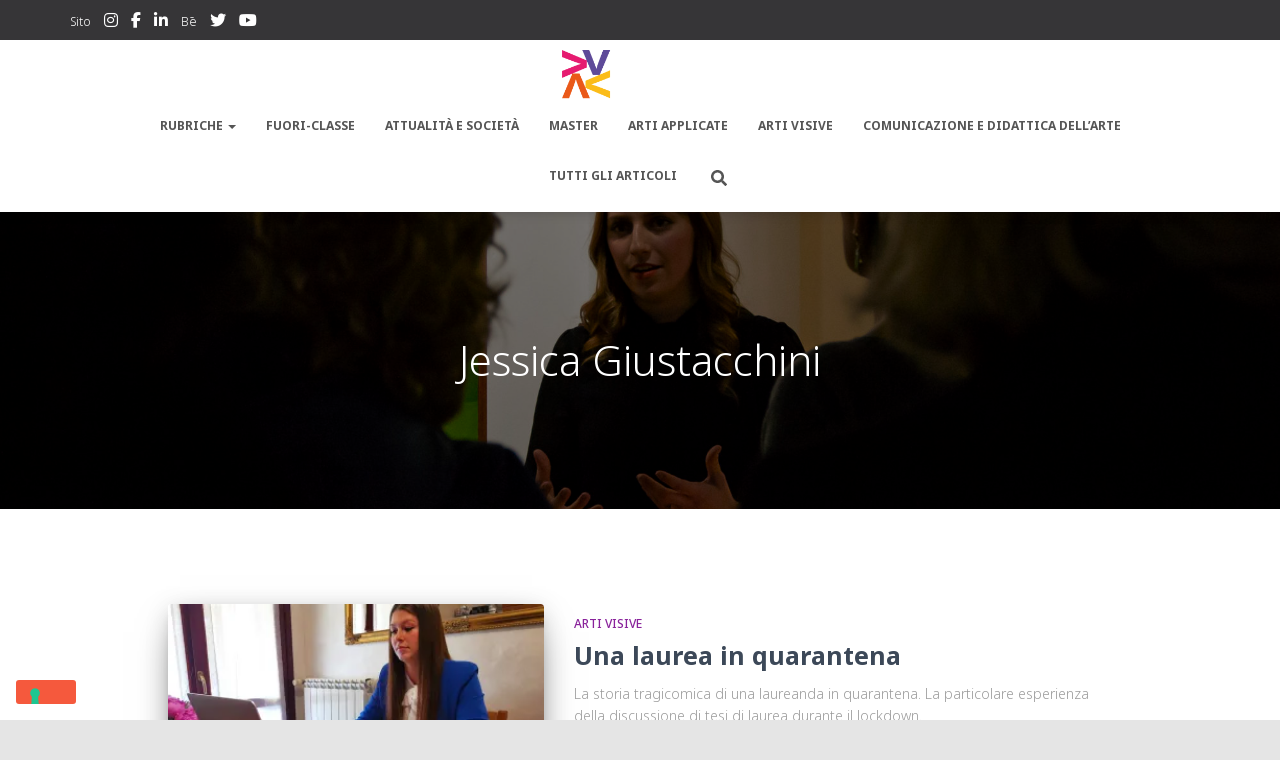

--- FILE ---
content_type: text/html; charset=UTF-8
request_url: https://blog.accademiasantagiulia.it/tag/jessica-giustacchini/
body_size: 20531
content:
<!DOCTYPE html>
<html lang="it-IT">

<head>
	<meta charset='UTF-8'>
	<meta name="viewport" content="width=device-width, initial-scale=1">
	<link rel="profile" href="http://gmpg.org/xfn/11">
		<meta name='robots' content='index, follow, max-image-preview:large, max-snippet:-1, max-video-preview:-1' />
	<style>img:is([sizes="auto" i], [sizes^="auto," i]) { contain-intrinsic-size: 3000px 1500px }</style>
	
	<!-- This site is optimized with the Yoast SEO plugin v24.2 - https://yoast.com/wordpress/plugins/seo/ -->
	<title>Jessica Giustacchini Archivi &#8212; Accademia SantaGiulia - il blog</title>
	<link rel="canonical" href="https://blog.accademiasantagiulia.it/tag/jessica-giustacchini/" />
	<meta property="og:locale" content="it_IT" />
	<meta property="og:type" content="article" />
	<meta property="og:title" content="Jessica Giustacchini Archivi &#8212; Accademia SantaGiulia - il blog" />
	<meta property="og:url" content="https://blog.accademiasantagiulia.it/tag/jessica-giustacchini/" />
	<meta property="og:site_name" content="Accademia SantaGiulia - il blog" />
	<meta name="twitter:card" content="summary_large_image" />
	<meta name="twitter:site" content="@HdemiaSG" />
	<script type="application/ld+json" class="yoast-schema-graph">{"@context":"https://schema.org","@graph":[{"@type":"CollectionPage","@id":"https://blog.accademiasantagiulia.it/tag/jessica-giustacchini/","url":"https://blog.accademiasantagiulia.it/tag/jessica-giustacchini/","name":"Jessica Giustacchini Archivi &#8212; Accademia SantaGiulia - il blog","isPartOf":{"@id":"https://blog.accademiasantagiulia.it/#website"},"primaryImageOfPage":{"@id":"https://blog.accademiasantagiulia.it/tag/jessica-giustacchini/#primaryimage"},"image":{"@id":"https://blog.accademiasantagiulia.it/tag/jessica-giustacchini/#primaryimage"},"thumbnailUrl":"https://i0.wp.com/blog.accademiasantagiulia.it/wp-content/uploads/2020/07/ragazza-laurea-online.jpg?fit=1000%2C750&ssl=1","breadcrumb":{"@id":"https://blog.accademiasantagiulia.it/tag/jessica-giustacchini/#breadcrumb"},"inLanguage":"it-IT"},{"@type":"ImageObject","inLanguage":"it-IT","@id":"https://blog.accademiasantagiulia.it/tag/jessica-giustacchini/#primaryimage","url":"https://i0.wp.com/blog.accademiasantagiulia.it/wp-content/uploads/2020/07/ragazza-laurea-online.jpg?fit=1000%2C750&ssl=1","contentUrl":"https://i0.wp.com/blog.accademiasantagiulia.it/wp-content/uploads/2020/07/ragazza-laurea-online.jpg?fit=1000%2C750&ssl=1","width":1000,"height":750,"caption":"Discussione della tesi di laurea online dalla cucina di casa"},{"@type":"BreadcrumbList","@id":"https://blog.accademiasantagiulia.it/tag/jessica-giustacchini/#breadcrumb","itemListElement":[{"@type":"ListItem","position":1,"name":"Home","item":"https://blog.accademiasantagiulia.it/"},{"@type":"ListItem","position":2,"name":"Jessica Giustacchini"}]},{"@type":"WebSite","@id":"https://blog.accademiasantagiulia.it/#website","url":"https://blog.accademiasantagiulia.it/","name":"Accademia SantaGiulia - il blog","description":"Il Blog della SantaGiulia | Art mode ON!","publisher":{"@id":"https://blog.accademiasantagiulia.it/#organization"},"potentialAction":[{"@type":"SearchAction","target":{"@type":"EntryPoint","urlTemplate":"https://blog.accademiasantagiulia.it/?s={search_term_string}"},"query-input":{"@type":"PropertyValueSpecification","valueRequired":true,"valueName":"search_term_string"}}],"inLanguage":"it-IT"},{"@type":"Organization","@id":"https://blog.accademiasantagiulia.it/#organization","name":"Accademia di Belle Arti di Brescia SantaGiulia","url":"https://blog.accademiasantagiulia.it/","logo":{"@type":"ImageObject","inLanguage":"it-IT","@id":"https://blog.accademiasantagiulia.it/#/schema/logo/image/","url":"https://i0.wp.com/blog.accademiasantagiulia.it/wp-content/uploads/2016/01/Facebook-02-profilo-copia.jpg?fit=480%2C261&ssl=1","contentUrl":"https://i0.wp.com/blog.accademiasantagiulia.it/wp-content/uploads/2016/01/Facebook-02-profilo-copia.jpg?fit=480%2C261&ssl=1","width":480,"height":261,"caption":"Accademia di Belle Arti di Brescia SantaGiulia"},"image":{"@id":"https://blog.accademiasantagiulia.it/#/schema/logo/image/"},"sameAs":["https://www.facebook.com/hdemiasantagiulia/","https://x.com/HdemiaSG","https://www.instagram.com/accademiasantagiulia/","https://www.linkedin.com/school/945214/","https://www.youtube.com/user/AccademiaSgiulia"]}]}</script>
	<!-- / Yoast SEO plugin. -->


<link rel='dns-prefetch' href='//cdn.iubenda.com' />
<link rel='dns-prefetch' href='//secure.gravatar.com' />
<link rel='dns-prefetch' href='//stats.wp.com' />
<link rel='dns-prefetch' href='//fonts.googleapis.com' />
<link rel='dns-prefetch' href='//v0.wordpress.com' />
<link rel='dns-prefetch' href='//jetpack.wordpress.com' />
<link rel='dns-prefetch' href='//s0.wp.com' />
<link rel='dns-prefetch' href='//public-api.wordpress.com' />
<link rel='dns-prefetch' href='//0.gravatar.com' />
<link rel='dns-prefetch' href='//1.gravatar.com' />
<link rel='dns-prefetch' href='//2.gravatar.com' />
<link rel='preconnect' href='//i0.wp.com' />
<link rel='preconnect' href='//c0.wp.com' />
<link rel="alternate" type="application/rss+xml" title="Accademia SantaGiulia - il blog &raquo; Feed" href="https://blog.accademiasantagiulia.it/feed/" />
<link rel="alternate" type="application/rss+xml" title="Accademia SantaGiulia - il blog &raquo; Feed dei commenti" href="https://blog.accademiasantagiulia.it/comments/feed/" />
<link rel="alternate" type="application/rss+xml" title="Accademia SantaGiulia - il blog &raquo; Jessica Giustacchini Feed del tag" href="https://blog.accademiasantagiulia.it/tag/jessica-giustacchini/feed/" />
		<!-- This site uses the Google Analytics by MonsterInsights plugin v9.7.0 - Using Analytics tracking - https://www.monsterinsights.com/ -->
		<!-- Nota: MonsterInsights non è attualmente configurato su questo sito. Il proprietario del sito deve autenticarsi con Google Analytics nel pannello delle impostazioni di MonsterInsights. -->
					<!-- No tracking code set -->
				<!-- / Google Analytics by MonsterInsights -->
		<script type="text/javascript">
/* <![CDATA[ */
window._wpemojiSettings = {"baseUrl":"https:\/\/s.w.org\/images\/core\/emoji\/16.0.1\/72x72\/","ext":".png","svgUrl":"https:\/\/s.w.org\/images\/core\/emoji\/16.0.1\/svg\/","svgExt":".svg","source":{"concatemoji":"https:\/\/blog.accademiasantagiulia.it\/wp-includes\/js\/wp-emoji-release.min.js?ver=6.8.3"}};
/*! This file is auto-generated */
!function(s,n){var o,i,e;function c(e){try{var t={supportTests:e,timestamp:(new Date).valueOf()};sessionStorage.setItem(o,JSON.stringify(t))}catch(e){}}function p(e,t,n){e.clearRect(0,0,e.canvas.width,e.canvas.height),e.fillText(t,0,0);var t=new Uint32Array(e.getImageData(0,0,e.canvas.width,e.canvas.height).data),a=(e.clearRect(0,0,e.canvas.width,e.canvas.height),e.fillText(n,0,0),new Uint32Array(e.getImageData(0,0,e.canvas.width,e.canvas.height).data));return t.every(function(e,t){return e===a[t]})}function u(e,t){e.clearRect(0,0,e.canvas.width,e.canvas.height),e.fillText(t,0,0);for(var n=e.getImageData(16,16,1,1),a=0;a<n.data.length;a++)if(0!==n.data[a])return!1;return!0}function f(e,t,n,a){switch(t){case"flag":return n(e,"\ud83c\udff3\ufe0f\u200d\u26a7\ufe0f","\ud83c\udff3\ufe0f\u200b\u26a7\ufe0f")?!1:!n(e,"\ud83c\udde8\ud83c\uddf6","\ud83c\udde8\u200b\ud83c\uddf6")&&!n(e,"\ud83c\udff4\udb40\udc67\udb40\udc62\udb40\udc65\udb40\udc6e\udb40\udc67\udb40\udc7f","\ud83c\udff4\u200b\udb40\udc67\u200b\udb40\udc62\u200b\udb40\udc65\u200b\udb40\udc6e\u200b\udb40\udc67\u200b\udb40\udc7f");case"emoji":return!a(e,"\ud83e\udedf")}return!1}function g(e,t,n,a){var r="undefined"!=typeof WorkerGlobalScope&&self instanceof WorkerGlobalScope?new OffscreenCanvas(300,150):s.createElement("canvas"),o=r.getContext("2d",{willReadFrequently:!0}),i=(o.textBaseline="top",o.font="600 32px Arial",{});return e.forEach(function(e){i[e]=t(o,e,n,a)}),i}function t(e){var t=s.createElement("script");t.src=e,t.defer=!0,s.head.appendChild(t)}"undefined"!=typeof Promise&&(o="wpEmojiSettingsSupports",i=["flag","emoji"],n.supports={everything:!0,everythingExceptFlag:!0},e=new Promise(function(e){s.addEventListener("DOMContentLoaded",e,{once:!0})}),new Promise(function(t){var n=function(){try{var e=JSON.parse(sessionStorage.getItem(o));if("object"==typeof e&&"number"==typeof e.timestamp&&(new Date).valueOf()<e.timestamp+604800&&"object"==typeof e.supportTests)return e.supportTests}catch(e){}return null}();if(!n){if("undefined"!=typeof Worker&&"undefined"!=typeof OffscreenCanvas&&"undefined"!=typeof URL&&URL.createObjectURL&&"undefined"!=typeof Blob)try{var e="postMessage("+g.toString()+"("+[JSON.stringify(i),f.toString(),p.toString(),u.toString()].join(",")+"));",a=new Blob([e],{type:"text/javascript"}),r=new Worker(URL.createObjectURL(a),{name:"wpTestEmojiSupports"});return void(r.onmessage=function(e){c(n=e.data),r.terminate(),t(n)})}catch(e){}c(n=g(i,f,p,u))}t(n)}).then(function(e){for(var t in e)n.supports[t]=e[t],n.supports.everything=n.supports.everything&&n.supports[t],"flag"!==t&&(n.supports.everythingExceptFlag=n.supports.everythingExceptFlag&&n.supports[t]);n.supports.everythingExceptFlag=n.supports.everythingExceptFlag&&!n.supports.flag,n.DOMReady=!1,n.readyCallback=function(){n.DOMReady=!0}}).then(function(){return e}).then(function(){var e;n.supports.everything||(n.readyCallback(),(e=n.source||{}).concatemoji?t(e.concatemoji):e.wpemoji&&e.twemoji&&(t(e.twemoji),t(e.wpemoji)))}))}((window,document),window._wpemojiSettings);
/* ]]> */
</script>
<style id='wp-emoji-styles-inline-css' type='text/css'>

	img.wp-smiley, img.emoji {
		display: inline !important;
		border: none !important;
		box-shadow: none !important;
		height: 1em !important;
		width: 1em !important;
		margin: 0 0.07em !important;
		vertical-align: -0.1em !important;
		background: none !important;
		padding: 0 !important;
	}
</style>
<link rel='stylesheet' id='wp-block-library-css' href='https://c0.wp.com/c/6.8.3/wp-includes/css/dist/block-library/style.min.css' type='text/css' media='all' />
<style id='classic-theme-styles-inline-css' type='text/css'>
/*! This file is auto-generated */
.wp-block-button__link{color:#fff;background-color:#32373c;border-radius:9999px;box-shadow:none;text-decoration:none;padding:calc(.667em + 2px) calc(1.333em + 2px);font-size:1.125em}.wp-block-file__button{background:#32373c;color:#fff;text-decoration:none}
</style>
<link rel='stylesheet' id='mediaelement-css' href='https://c0.wp.com/c/6.8.3/wp-includes/js/mediaelement/mediaelementplayer-legacy.min.css' type='text/css' media='all' />
<link rel='stylesheet' id='wp-mediaelement-css' href='https://c0.wp.com/c/6.8.3/wp-includes/js/mediaelement/wp-mediaelement.min.css' type='text/css' media='all' />
<style id='jetpack-sharing-buttons-style-inline-css' type='text/css'>
.jetpack-sharing-buttons__services-list{display:flex;flex-direction:row;flex-wrap:wrap;gap:0;list-style-type:none;margin:5px;padding:0}.jetpack-sharing-buttons__services-list.has-small-icon-size{font-size:12px}.jetpack-sharing-buttons__services-list.has-normal-icon-size{font-size:16px}.jetpack-sharing-buttons__services-list.has-large-icon-size{font-size:24px}.jetpack-sharing-buttons__services-list.has-huge-icon-size{font-size:36px}@media print{.jetpack-sharing-buttons__services-list{display:none!important}}.editor-styles-wrapper .wp-block-jetpack-sharing-buttons{gap:0;padding-inline-start:0}ul.jetpack-sharing-buttons__services-list.has-background{padding:1.25em 2.375em}
</style>
<style id='global-styles-inline-css' type='text/css'>
:root{--wp--preset--aspect-ratio--square: 1;--wp--preset--aspect-ratio--4-3: 4/3;--wp--preset--aspect-ratio--3-4: 3/4;--wp--preset--aspect-ratio--3-2: 3/2;--wp--preset--aspect-ratio--2-3: 2/3;--wp--preset--aspect-ratio--16-9: 16/9;--wp--preset--aspect-ratio--9-16: 9/16;--wp--preset--color--black: #000000;--wp--preset--color--cyan-bluish-gray: #abb8c3;--wp--preset--color--white: #ffffff;--wp--preset--color--pale-pink: #f78da7;--wp--preset--color--vivid-red: #cf2e2e;--wp--preset--color--luminous-vivid-orange: #ff6900;--wp--preset--color--luminous-vivid-amber: #fcb900;--wp--preset--color--light-green-cyan: #7bdcb5;--wp--preset--color--vivid-green-cyan: #00d084;--wp--preset--color--pale-cyan-blue: #8ed1fc;--wp--preset--color--vivid-cyan-blue: #0693e3;--wp--preset--color--vivid-purple: #9b51e0;--wp--preset--color--accent: #e91e63;--wp--preset--color--background-color: #e5e5e5;--wp--preset--color--header-gradient: #ea8435;--wp--preset--gradient--vivid-cyan-blue-to-vivid-purple: linear-gradient(135deg,rgba(6,147,227,1) 0%,rgb(155,81,224) 100%);--wp--preset--gradient--light-green-cyan-to-vivid-green-cyan: linear-gradient(135deg,rgb(122,220,180) 0%,rgb(0,208,130) 100%);--wp--preset--gradient--luminous-vivid-amber-to-luminous-vivid-orange: linear-gradient(135deg,rgba(252,185,0,1) 0%,rgba(255,105,0,1) 100%);--wp--preset--gradient--luminous-vivid-orange-to-vivid-red: linear-gradient(135deg,rgba(255,105,0,1) 0%,rgb(207,46,46) 100%);--wp--preset--gradient--very-light-gray-to-cyan-bluish-gray: linear-gradient(135deg,rgb(238,238,238) 0%,rgb(169,184,195) 100%);--wp--preset--gradient--cool-to-warm-spectrum: linear-gradient(135deg,rgb(74,234,220) 0%,rgb(151,120,209) 20%,rgb(207,42,186) 40%,rgb(238,44,130) 60%,rgb(251,105,98) 80%,rgb(254,248,76) 100%);--wp--preset--gradient--blush-light-purple: linear-gradient(135deg,rgb(255,206,236) 0%,rgb(152,150,240) 100%);--wp--preset--gradient--blush-bordeaux: linear-gradient(135deg,rgb(254,205,165) 0%,rgb(254,45,45) 50%,rgb(107,0,62) 100%);--wp--preset--gradient--luminous-dusk: linear-gradient(135deg,rgb(255,203,112) 0%,rgb(199,81,192) 50%,rgb(65,88,208) 100%);--wp--preset--gradient--pale-ocean: linear-gradient(135deg,rgb(255,245,203) 0%,rgb(182,227,212) 50%,rgb(51,167,181) 100%);--wp--preset--gradient--electric-grass: linear-gradient(135deg,rgb(202,248,128) 0%,rgb(113,206,126) 100%);--wp--preset--gradient--midnight: linear-gradient(135deg,rgb(2,3,129) 0%,rgb(40,116,252) 100%);--wp--preset--font-size--small: 13px;--wp--preset--font-size--medium: 20px;--wp--preset--font-size--large: 36px;--wp--preset--font-size--x-large: 42px;--wp--preset--spacing--20: 0.44rem;--wp--preset--spacing--30: 0.67rem;--wp--preset--spacing--40: 1rem;--wp--preset--spacing--50: 1.5rem;--wp--preset--spacing--60: 2.25rem;--wp--preset--spacing--70: 3.38rem;--wp--preset--spacing--80: 5.06rem;--wp--preset--shadow--natural: 6px 6px 9px rgba(0, 0, 0, 0.2);--wp--preset--shadow--deep: 12px 12px 50px rgba(0, 0, 0, 0.4);--wp--preset--shadow--sharp: 6px 6px 0px rgba(0, 0, 0, 0.2);--wp--preset--shadow--outlined: 6px 6px 0px -3px rgba(255, 255, 255, 1), 6px 6px rgba(0, 0, 0, 1);--wp--preset--shadow--crisp: 6px 6px 0px rgba(0, 0, 0, 1);}:root :where(.is-layout-flow) > :first-child{margin-block-start: 0;}:root :where(.is-layout-flow) > :last-child{margin-block-end: 0;}:root :where(.is-layout-flow) > *{margin-block-start: 24px;margin-block-end: 0;}:root :where(.is-layout-constrained) > :first-child{margin-block-start: 0;}:root :where(.is-layout-constrained) > :last-child{margin-block-end: 0;}:root :where(.is-layout-constrained) > *{margin-block-start: 24px;margin-block-end: 0;}:root :where(.is-layout-flex){gap: 24px;}:root :where(.is-layout-grid){gap: 24px;}body .is-layout-flex{display: flex;}.is-layout-flex{flex-wrap: wrap;align-items: center;}.is-layout-flex > :is(*, div){margin: 0;}body .is-layout-grid{display: grid;}.is-layout-grid > :is(*, div){margin: 0;}.has-black-color{color: var(--wp--preset--color--black) !important;}.has-cyan-bluish-gray-color{color: var(--wp--preset--color--cyan-bluish-gray) !important;}.has-white-color{color: var(--wp--preset--color--white) !important;}.has-pale-pink-color{color: var(--wp--preset--color--pale-pink) !important;}.has-vivid-red-color{color: var(--wp--preset--color--vivid-red) !important;}.has-luminous-vivid-orange-color{color: var(--wp--preset--color--luminous-vivid-orange) !important;}.has-luminous-vivid-amber-color{color: var(--wp--preset--color--luminous-vivid-amber) !important;}.has-light-green-cyan-color{color: var(--wp--preset--color--light-green-cyan) !important;}.has-vivid-green-cyan-color{color: var(--wp--preset--color--vivid-green-cyan) !important;}.has-pale-cyan-blue-color{color: var(--wp--preset--color--pale-cyan-blue) !important;}.has-vivid-cyan-blue-color{color: var(--wp--preset--color--vivid-cyan-blue) !important;}.has-vivid-purple-color{color: var(--wp--preset--color--vivid-purple) !important;}.has-accent-color{color: var(--wp--preset--color--accent) !important;}.has-background-color-color{color: var(--wp--preset--color--background-color) !important;}.has-header-gradient-color{color: var(--wp--preset--color--header-gradient) !important;}.has-black-background-color{background-color: var(--wp--preset--color--black) !important;}.has-cyan-bluish-gray-background-color{background-color: var(--wp--preset--color--cyan-bluish-gray) !important;}.has-white-background-color{background-color: var(--wp--preset--color--white) !important;}.has-pale-pink-background-color{background-color: var(--wp--preset--color--pale-pink) !important;}.has-vivid-red-background-color{background-color: var(--wp--preset--color--vivid-red) !important;}.has-luminous-vivid-orange-background-color{background-color: var(--wp--preset--color--luminous-vivid-orange) !important;}.has-luminous-vivid-amber-background-color{background-color: var(--wp--preset--color--luminous-vivid-amber) !important;}.has-light-green-cyan-background-color{background-color: var(--wp--preset--color--light-green-cyan) !important;}.has-vivid-green-cyan-background-color{background-color: var(--wp--preset--color--vivid-green-cyan) !important;}.has-pale-cyan-blue-background-color{background-color: var(--wp--preset--color--pale-cyan-blue) !important;}.has-vivid-cyan-blue-background-color{background-color: var(--wp--preset--color--vivid-cyan-blue) !important;}.has-vivid-purple-background-color{background-color: var(--wp--preset--color--vivid-purple) !important;}.has-accent-background-color{background-color: var(--wp--preset--color--accent) !important;}.has-background-color-background-color{background-color: var(--wp--preset--color--background-color) !important;}.has-header-gradient-background-color{background-color: var(--wp--preset--color--header-gradient) !important;}.has-black-border-color{border-color: var(--wp--preset--color--black) !important;}.has-cyan-bluish-gray-border-color{border-color: var(--wp--preset--color--cyan-bluish-gray) !important;}.has-white-border-color{border-color: var(--wp--preset--color--white) !important;}.has-pale-pink-border-color{border-color: var(--wp--preset--color--pale-pink) !important;}.has-vivid-red-border-color{border-color: var(--wp--preset--color--vivid-red) !important;}.has-luminous-vivid-orange-border-color{border-color: var(--wp--preset--color--luminous-vivid-orange) !important;}.has-luminous-vivid-amber-border-color{border-color: var(--wp--preset--color--luminous-vivid-amber) !important;}.has-light-green-cyan-border-color{border-color: var(--wp--preset--color--light-green-cyan) !important;}.has-vivid-green-cyan-border-color{border-color: var(--wp--preset--color--vivid-green-cyan) !important;}.has-pale-cyan-blue-border-color{border-color: var(--wp--preset--color--pale-cyan-blue) !important;}.has-vivid-cyan-blue-border-color{border-color: var(--wp--preset--color--vivid-cyan-blue) !important;}.has-vivid-purple-border-color{border-color: var(--wp--preset--color--vivid-purple) !important;}.has-accent-border-color{border-color: var(--wp--preset--color--accent) !important;}.has-background-color-border-color{border-color: var(--wp--preset--color--background-color) !important;}.has-header-gradient-border-color{border-color: var(--wp--preset--color--header-gradient) !important;}.has-vivid-cyan-blue-to-vivid-purple-gradient-background{background: var(--wp--preset--gradient--vivid-cyan-blue-to-vivid-purple) !important;}.has-light-green-cyan-to-vivid-green-cyan-gradient-background{background: var(--wp--preset--gradient--light-green-cyan-to-vivid-green-cyan) !important;}.has-luminous-vivid-amber-to-luminous-vivid-orange-gradient-background{background: var(--wp--preset--gradient--luminous-vivid-amber-to-luminous-vivid-orange) !important;}.has-luminous-vivid-orange-to-vivid-red-gradient-background{background: var(--wp--preset--gradient--luminous-vivid-orange-to-vivid-red) !important;}.has-very-light-gray-to-cyan-bluish-gray-gradient-background{background: var(--wp--preset--gradient--very-light-gray-to-cyan-bluish-gray) !important;}.has-cool-to-warm-spectrum-gradient-background{background: var(--wp--preset--gradient--cool-to-warm-spectrum) !important;}.has-blush-light-purple-gradient-background{background: var(--wp--preset--gradient--blush-light-purple) !important;}.has-blush-bordeaux-gradient-background{background: var(--wp--preset--gradient--blush-bordeaux) !important;}.has-luminous-dusk-gradient-background{background: var(--wp--preset--gradient--luminous-dusk) !important;}.has-pale-ocean-gradient-background{background: var(--wp--preset--gradient--pale-ocean) !important;}.has-electric-grass-gradient-background{background: var(--wp--preset--gradient--electric-grass) !important;}.has-midnight-gradient-background{background: var(--wp--preset--gradient--midnight) !important;}.has-small-font-size{font-size: var(--wp--preset--font-size--small) !important;}.has-medium-font-size{font-size: var(--wp--preset--font-size--medium) !important;}.has-large-font-size{font-size: var(--wp--preset--font-size--large) !important;}.has-x-large-font-size{font-size: var(--wp--preset--font-size--x-large) !important;}
:root :where(.wp-block-pullquote){font-size: 1.5em;line-height: 1.6;}
</style>
<link rel='stylesheet' id='hestia-clients-bar-css' href='https://blog.accademiasantagiulia.it/wp-content/plugins/themeisle-companion/obfx_modules/companion-legacy/assets/css/hestia/clients-bar.css?ver=6.8.3' type='text/css' media='all' />
<link rel='stylesheet' id='bootstrap-css' href='https://blog.accademiasantagiulia.it/wp-content/themes/hestia/assets/bootstrap/css/bootstrap.min.css?ver=1.0.2' type='text/css' media='all' />
<link rel='stylesheet' id='orfeo_parent-css' href='https://blog.accademiasantagiulia.it/wp-content/themes/hestia/style.css?ver=1.0.6' type='text/css' media='all' />
<style id='orfeo_parent-inline-css' type='text/css'>
.hestia-pricing .hestia-table-one .card-pricing .category { color: #f5593d; }.hestia-pricing .hestia-table-two .card-pricing { background-color: #f5593d; }.pagination .nav-links .page-numbers { color: #f5593d; border-color: #f5593d; }.pagination .nav-links .page-numbers.current { border-color: #f5593d; }.pagination .nav-links .page-numbers:hover { background-color: #f5593d; }.pagination .nav-links .page-numbers:hover { border-color: #f5593d; }.woocommerce-pagination ul.page-numbers .page-numbers { color: #f5593d; border-color: #f5593d; } .woocommerce-pagination ul.page-numbers li > span.current { border-color: #f5593d !important; }.woocommerce-pagination ul.page-numbers .page-numbers:hover { background-color: #f5593d; }.woocommerce-pagination ul.page-numbers .page-numbers:hover { border-color: #f5593d; }.entry-categories .label { background-color: #f5593d;}.woocommerce .star-rating { color: #f5593d; }.woocommerce div.product p.stars span a:before { color: #f5593d; }.woocommerce-cart table.shop_table button { 
		    background-color: #f5593d !important;
		    border-color: #f5593d !important; 
        }.woocommerce-cart table.shop_table button:hover { 
		    background-color: #f5593d !important; 
		    border-color: #f5593d !important;
        }.woocommerce-page .woocommerce-message { background-color: #f5593d; }.track_order input[type=submit] { background-color: #f5593d; }.track_order input[type=submit]:hover { background-color: #f5593d; }div[id^=woocommerce_product_tag_cloud].widget a { background-color: #f5593d; }.woocommerce.widget_shopping_cart .buttons > a.button { background-color: #f5593d; }.woocommerce.widget_shopping_cart .buttons > a.button:hover { background-color: #f5593d; }
</style>
<link rel='stylesheet' id='hestia-font-sizes-css' href='https://blog.accademiasantagiulia.it/wp-content/themes/hestia/assets/css/font-sizes.min.css?ver=3.3.2' type='text/css' media='all' />
<link rel='stylesheet' id='hestia_style-css' href='https://blog.accademiasantagiulia.it/wp-content/themes/orfeo/style.css?ver=3.3.2' type='text/css' media='all' />
<style id='hestia_style-inline-css' type='text/css'>
div.wpforms-container-full .wpforms-form div.wpforms-field input.wpforms-error{border:none}div.wpforms-container .wpforms-form input[type=date],div.wpforms-container .wpforms-form input[type=datetime],div.wpforms-container .wpforms-form input[type=datetime-local],div.wpforms-container .wpforms-form input[type=email],div.wpforms-container .wpforms-form input[type=month],div.wpforms-container .wpforms-form input[type=number],div.wpforms-container .wpforms-form input[type=password],div.wpforms-container .wpforms-form input[type=range],div.wpforms-container .wpforms-form input[type=search],div.wpforms-container .wpforms-form input[type=tel],div.wpforms-container .wpforms-form input[type=text],div.wpforms-container .wpforms-form input[type=time],div.wpforms-container .wpforms-form input[type=url],div.wpforms-container .wpforms-form input[type=week],div.wpforms-container .wpforms-form select,div.wpforms-container .wpforms-form textarea,.nf-form-cont input:not([type=button]),div.wpforms-container .wpforms-form .form-group.is-focused .form-control{box-shadow:none}div.wpforms-container .wpforms-form input[type=date],div.wpforms-container .wpforms-form input[type=datetime],div.wpforms-container .wpforms-form input[type=datetime-local],div.wpforms-container .wpforms-form input[type=email],div.wpforms-container .wpforms-form input[type=month],div.wpforms-container .wpforms-form input[type=number],div.wpforms-container .wpforms-form input[type=password],div.wpforms-container .wpforms-form input[type=range],div.wpforms-container .wpforms-form input[type=search],div.wpforms-container .wpforms-form input[type=tel],div.wpforms-container .wpforms-form input[type=text],div.wpforms-container .wpforms-form input[type=time],div.wpforms-container .wpforms-form input[type=url],div.wpforms-container .wpforms-form input[type=week],div.wpforms-container .wpforms-form select,div.wpforms-container .wpforms-form textarea,.nf-form-cont input:not([type=button]){background-image:linear-gradient(#9c27b0,#9c27b0),linear-gradient(#d2d2d2,#d2d2d2);float:none;border:0;border-radius:0;background-color:transparent;background-repeat:no-repeat;background-position:center bottom,center calc(100% - 1px);background-size:0 2px,100% 1px;font-weight:400;transition:background 0s ease-out}div.wpforms-container .wpforms-form .form-group.is-focused .form-control{outline:none;background-size:100% 2px,100% 1px;transition-duration:0.3s}div.wpforms-container .wpforms-form input[type=date].form-control,div.wpforms-container .wpforms-form input[type=datetime].form-control,div.wpforms-container .wpforms-form input[type=datetime-local].form-control,div.wpforms-container .wpforms-form input[type=email].form-control,div.wpforms-container .wpforms-form input[type=month].form-control,div.wpforms-container .wpforms-form input[type=number].form-control,div.wpforms-container .wpforms-form input[type=password].form-control,div.wpforms-container .wpforms-form input[type=range].form-control,div.wpforms-container .wpforms-form input[type=search].form-control,div.wpforms-container .wpforms-form input[type=tel].form-control,div.wpforms-container .wpforms-form input[type=text].form-control,div.wpforms-container .wpforms-form input[type=time].form-control,div.wpforms-container .wpforms-form input[type=url].form-control,div.wpforms-container .wpforms-form input[type=week].form-control,div.wpforms-container .wpforms-form select.form-control,div.wpforms-container .wpforms-form textarea.form-control{border:none;padding:7px 0;font-size:14px}div.wpforms-container .wpforms-form .wpforms-field-select select{border-radius:3px}div.wpforms-container .wpforms-form .wpforms-field-number input[type=number]{background-image:none;border-radius:3px}div.wpforms-container .wpforms-form button[type=submit].wpforms-submit,div.wpforms-container .wpforms-form button[type=submit].wpforms-submit:hover{color:#fff;border:none}.home div.wpforms-container-full .wpforms-form{margin-left:15px;margin-right:15px}div.wpforms-container-full .wpforms-form .wpforms-field{padding:0 0 24px 0 !important}div.wpforms-container-full .wpforms-form .wpforms-submit-container{text-align:right}div.wpforms-container-full .wpforms-form .wpforms-submit-container button{text-transform:uppercase}div.wpforms-container-full .wpforms-form textarea{border:none !important}div.wpforms-container-full .wpforms-form textarea:focus{border-width:0 !important}.home div.wpforms-container .wpforms-form textarea{background-image:linear-gradient(#9c27b0,#9c27b0),linear-gradient(#d2d2d2,#d2d2d2);background-color:transparent;background-repeat:no-repeat;background-position:center bottom,center calc(100% - 1px);background-size:0 2px,100% 1px}@media only screen and(max-width:768px){.wpforms-container-full .wpforms-form .wpforms-one-half,.wpforms-container-full .wpforms-form button{width:100% !important;margin-left:0 !important}.wpforms-container-full .wpforms-form .wpforms-submit-container{text-align:center}}div.wpforms-container .wpforms-form input:focus,div.wpforms-container .wpforms-form select:focus{border:none}.hestia-top-bar li a[href*="facebook.com"]{font-size:0}.hestia-top-bar li a[href*="facebook.com"]:before{content:"\f39e"}.hestia-top-bar li a[href*="facebook.com"]:hover:before{color:#3b5998}.hestia-top-bar li a[href*="twitter.com"]{font-size:0}.hestia-top-bar li a[href*="twitter.com"]:before{content:"\f099"}.hestia-top-bar li a[href*="twitter.com"]:hover:before{color:#000}.hestia-top-bar li a[href*="pinterest.com"]{font-size:0}.hestia-top-bar li a[href*="pinterest.com"]:before{content:"\f231"}.hestia-top-bar li a[href*="pinterest.com"]:hover:before{color:#cc2127}.hestia-top-bar li a[href*="google.com"]{font-size:0}.hestia-top-bar li a[href*="google.com"]:before{content:"\f1a0"}.hestia-top-bar li a[href*="google.com"]:hover:before{color:#dd4b39}.hestia-top-bar li a[href*="linkedin.com"]{font-size:0}.hestia-top-bar li a[href*="linkedin.com"]:before{content:"\f0e1"}.hestia-top-bar li a[href*="linkedin.com"]:hover:before{color:#0976b4}.hestia-top-bar li a[href*="dribbble.com"]{font-size:0}.hestia-top-bar li a[href*="dribbble.com"]:before{content:"\f17d"}.hestia-top-bar li a[href*="dribbble.com"]:hover:before{color:#ea4c89}.hestia-top-bar li a[href*="github.com"]{font-size:0}.hestia-top-bar li a[href*="github.com"]:before{content:"\f09b"}.hestia-top-bar li a[href*="github.com"]:hover:before{color:#000}.hestia-top-bar li a[href*="youtube.com"]{font-size:0}.hestia-top-bar li a[href*="youtube.com"]:before{content:"\f167"}.hestia-top-bar li a[href*="youtube.com"]:hover:before{color:#e52d27}.hestia-top-bar li a[href*="instagram.com"]{font-size:0}.hestia-top-bar li a[href*="instagram.com"]:before{content:"\f16d"}.hestia-top-bar li a[href*="instagram.com"]:hover:before{color:#125688}.hestia-top-bar li a[href*="reddit.com"]{font-size:0}.hestia-top-bar li a[href*="reddit.com"]:before{content:"\f281"}.hestia-top-bar li a[href*="reddit.com"]:hover:before{color:#ff4500}.hestia-top-bar li a[href*="tumblr.com"]{font-size:0}.hestia-top-bar li a[href*="tumblr.com"]:before{content:"\f173"}.hestia-top-bar li a[href*="tumblr.com"]:hover:before{color:#35465c}.hestia-top-bar li a[href*="behance.com"]{font-size:0}.hestia-top-bar li a[href*="behance.com"]:before{content:"\f1b4"}.hestia-top-bar li a[href*="behance.com"]:hover:before{color:#1769ff}.hestia-top-bar li a[href*="snapchat.com"]{font-size:0}.hestia-top-bar li a[href*="snapchat.com"]:before{content:"\f2ab"}.hestia-top-bar li a[href*="snapchat.com"]:hover:before{color:#fffc00}.hestia-top-bar li a[href*="deviantart.com"]{font-size:0}.hestia-top-bar li a[href*="deviantart.com"]:before{content:"\f1bd"}.hestia-top-bar li a[href*="deviantart.com"]:hover:before{color:#05cc47}.hestia-top-bar li a[href*="vimeo.com"]{font-size:0}.hestia-top-bar li a[href*="vimeo.com"]:before{content:"\f27d"}.hestia-top-bar li a[href*="vimeo.com"]:hover:before{color:#1ab7ea}.hestia-top-bar li a:is( [href*="://x.com"],[href*="://www.x.com"]){font-size:0}.hestia-top-bar li a:is( [href*="://x.com"],[href*="://www.x.com"]):before{content:"\e61b"}.hestia-top-bar li a:is( [href*="://x.com"],[href*="://www.x.com"]):hover:before{color:#000}.footer-big .footer-menu li a[href*="facebook.com"],.footer-big .footer-menu li a[href*="twitter.com"],.footer-big .footer-menu li a:is( [href*="://x.com"],[href*="://www.x.com"]),.footer-big .footer-menu li a[href*="pinterest.com"],.footer-big .footer-menu li a[href*="google.com"],.footer-big .footer-menu li a[href*="linkedin.com"],.footer-big .footer-menu li a[href*="dribbble.com"],.footer-big .footer-menu li a[href*="github.com"],.footer-big .footer-menu li a[href*="youtube.com"],.footer-big .footer-menu li a[href*="instagram.com"],.footer-big .footer-menu li a[href*="reddit.com"],.footer-big .footer-menu li a[href*="tumblr.com"],.footer-big .footer-menu li a[href*="behance.com"],.footer-big .footer-menu li a[href*="snapchat.com"],.footer-big .footer-menu li a[href*="deviantart.com"],.footer-big .footer-menu li a[href*="vimeo.com"]{color:transparent;font-size:0;padding:10px}.footer-big .footer-menu li a[href*="facebook.com"]:hover,.footer-big .footer-menu li a[href*="twitter.com"]:hover,.footer-big .footer-menu li a[href*="pinterest.com"]:hover,.footer-big .footer-menu li a[href*="google.com"]:hover,.footer-big .footer-menu li a[href*="linkedin.com"]:hover,.footer-big .footer-menu li a[href*="dribbble.com"]:hover,.footer-big .footer-menu li a[href*="github.com"]:hover,.footer-big .footer-menu li a[href*="youtube.com"]:hover,.footer-big .footer-menu li a[href*="instagram.com"]:hover,.footer-big .footer-menu li a[href*="reddit.com"]:hover,.footer-big .footer-menu li a[href*="tumblr.com"]:hover,.footer-big .footer-menu li a[href*="behance.com"]:hover,.footer-big .footer-menu li a[href*="snapchat.com"]:hover,.footer-big .footer-menu li a[href*="deviantart.com"]:hover,.footer-big .footer-menu li a[href*="vimeo.com"]:hover,.footer-big .footer-menu li a:is( [href*="://x.com"],[href*="://www.x.com"]):hover{opacity:1 !important}.footer-big .footer-menu li a[href*="facebook.com"]:hover:before{color:#3b5998}.footer-big .footer-menu li a[href*="twitter.com"]:hover:before{color:#000}.footer-big .footer-menu li a[href*="pinterest.com"]:hover:before{color:#cc2127}.footer-big .footer-menu li a[href*="google.com"]:hover:before{color:#dd4b39}.footer-big .footer-menu li a[href*="linkedin.com"]:hover:before{color:#0976b4}.footer-big .footer-menu li a[href*="dribbble.com"]:hover:before{color:#ea4c89}.footer-big .footer-menu li a[href*="github.com"]:hover:before{color:#000}.footer-big .footer-menu li a[href*="youtube.com"]:hover:before{color:#e52d27}.footer-big .footer-menu li a[href*="instagram.com"]:hover:before{color:#125688}.footer-big .footer-menu li a[href*="reddit.com"]:hover:before{color:#ff4500}.footer-big .footer-menu li a[href*="tumblr.com"]:hover:before{color:#35465c}.footer-big .footer-menu li a[href*="behance.com"]:hover:before{color:#1769ff}.footer-big .footer-menu li a[href*="snapchat.com"]:hover:before{color:#fffc00}.footer-big .footer-menu li a[href*="deviantart.com"]:hover:before{color:#05cc47}.footer-big .footer-menu li a[href*="vimeo.com"]:hover:before{color:#1ab7ea}.footer-big .footer-menu li a:is( [href*="://x.com"],[href*="://www.x.com"]):hover:before{color:#000}.footer-big .footer-menu li a[href*="facebook.com"]:before,.footer-big .footer-menu li a[href*="twitter.com"]:before,.footer-big .footer-menu li a[href*="pinterest.com"]:before,.footer-big .footer-menu li a[href*="google.com"]:before,.footer-big .footer-menu li a[href*="linkedin.com"]:before,.footer-big .footer-menu li a[href*="dribbble.com"]:before,.footer-big .footer-menu li a[href*="github.com"]:before,.footer-big .footer-menu li a[href*="youtube.com"]:before,.footer-big .footer-menu li a[href*="instagram.com"]:before,.footer-big .footer-menu li a[href*="reddit.com"]:before,.footer-big .footer-menu li a[href*="tumblr.com"]:before,.footer-big .footer-menu li a[href*="behance.com"]:before,.footer-big .footer-menu li a[href*="snapchat.com"]:before,.footer-big .footer-menu li a[href*="deviantart.com"]:before,.footer-big .footer-menu li a[href*="vimeo.com"]:before,.footer-big .footer-menu li a:is( [href*="://x.com"],[href*="://www.x.com"]):before{font-family:"Font Awesome 5 Brands";font-weight:900;color:#3c4858;font-size:16px}.footer-black .footer-menu li a[href*="facebook.com"]:before,.footer-black .footer-menu li a[href*="twitter.com"]:before,.footer-black .footer-menu li a[href*="pinterest.com"]:before,.footer-black .footer-menu li a[href*="google.com"]:before,.footer-black .footer-menu li a[href*="linkedin.com"]:before,.footer-black .footer-menu li a[href*="dribbble.com"]:before,.footer-black .footer-menu li a[href*="github.com"]:before,.footer-black .footer-menu li a[href*="youtube.com"]:before,.footer-black .footer-menu li a[href*="instagram.com"]:before,.footer-black .footer-menu li a[href*="reddit.com"]:before,.footer-black .footer-menu li a[href*="tumblr.com"]:before,.footer-black .footer-menu li a[href*="behance.com"]:before,.footer-black .footer-menu li a[href*="snapchat.com"]:before,.footer-black .footer-menu li a[href*="deviantart.com"]:before,.footer-black .footer-menu li a[href*="vimeo.com"]:before,.footer-big .footer-menu li a:is( [href*="://x.com"],[href*="://www.x.com"]):before{color:#fff}.footer-big .footer-menu li a[href*="facebook.com"]:before{content:"\f39e"}.footer-big .footer-menu li a[href*="twitter.com"]:before{content:"\f099"}.footer-big .footer-menu li a[href*="pinterest.com"]:before{content:"\f231"}.footer-big .footer-menu li a[href*="google.com"]:before{content:"\f1a0"}.footer-big .footer-menu li a[href*="linkedin.com"]:before{content:"\f0e1"}.footer-big .footer-menu li a[href*="dribbble.com"]:before{content:"\f17d"}.footer-big .footer-menu li a[href*="github.com"]:before{content:"\f09b"}.footer-big .footer-menu li a[href*="youtube.com"]:before{content:"\f167"}.footer-big .footer-menu li a[href*="instagram.com"]:before{content:"\f16d"}.footer-big .footer-menu li a[href*="reddit.com"]:before{content:"\f281"}.footer-big .footer-menu li a[href*="tumblr.com"]:before{content:"\f173"}.footer-big .footer-menu li a[href*="behance.com"]:before{content:"\f1b4"}.footer-big .footer-menu li a[href*="snapchat.com"]:before{content:"\f2ab"}.footer-big .footer-menu li a[href*="deviantart.com"]:before{content:"\f1bd"}.footer-big .footer-menu li a[href*="vimeo.com"]:before{content:"\f27d"}.footer-big .footer-menu li a:is( [href*="://x.com"],[href*="://www.x.com"]):before{content:"\e61b"}
.hestia-top-bar,.hestia-top-bar .widget.widget_shopping_cart .cart_list{background-color:#363537}.hestia-top-bar .widget .label-floating input[type=search]:-webkit-autofill{-webkit-box-shadow:inset 0 0 0 9999px #363537}.hestia-top-bar,.hestia-top-bar .widget .label-floating input[type=search],.hestia-top-bar .widget.widget_search form.form-group:before,.hestia-top-bar .widget.widget_product_search form.form-group:before,.hestia-top-bar .widget.widget_shopping_cart:before{color:#fff}.hestia-top-bar .widget .label-floating input[type=search]{-webkit-text-fill-color:#fff !important}.hestia-top-bar div.widget.widget_shopping_cart:before,.hestia-top-bar .widget.widget_product_search form.form-group:before,.hestia-top-bar .widget.widget_search form.form-group:before{background-color:#fff}.hestia-top-bar a,.hestia-top-bar .top-bar-nav li a{color:#fff}.hestia-top-bar ul li a[href*="mailto:"]:before,.hestia-top-bar ul li a[href*="tel:"]:before{background-color:#fff}.hestia-top-bar a:hover,.hestia-top-bar .top-bar-nav li a:hover{color:#eee}.hestia-top-bar ul li:hover a[href*="mailto:"]:before,.hestia-top-bar ul li:hover a[href*="tel:"]:before{background-color:#eee}
footer.footer.footer-black{background:#323437}footer.footer.footer-black.footer-big{color:#fff}footer.footer.footer-black a{color:#fff}footer.footer.footer-black hr{border-color:#5e5e5e}.footer-big p,.widget,.widget code,.widget pre{color:#5e5e5e}
:root{--hestia-primary-color:#f5593d}a,.navbar .dropdown-menu li:hover>a,.navbar .dropdown-menu li:focus>a,.navbar .dropdown-menu li:active>a,.navbar .navbar-nav>li .dropdown-menu li:hover>a,body:not(.home) .navbar-default .navbar-nav>.active:not(.btn)>a,body:not(.home) .navbar-default .navbar-nav>.active:not(.btn)>a:hover,body:not(.home) .navbar-default .navbar-nav>.active:not(.btn)>a:focus,a:hover,.card-blog a.moretag:hover,.card-blog a.more-link:hover,.widget a:hover,.has-text-color.has-accent-color,p.has-text-color a{color:#f5593d}.svg-text-color{fill:#f5593d}.pagination span.current,.pagination span.current:focus,.pagination span.current:hover{border-color:#f5593d}button,button:hover,.woocommerce .track_order button[type="submit"],.woocommerce .track_order button[type="submit"]:hover,div.wpforms-container .wpforms-form button[type=submit].wpforms-submit,div.wpforms-container .wpforms-form button[type=submit].wpforms-submit:hover,input[type="button"],input[type="button"]:hover,input[type="submit"],input[type="submit"]:hover,input#searchsubmit,.pagination span.current,.pagination span.current:focus,.pagination span.current:hover,.btn.btn-primary,.btn.btn-primary:link,.btn.btn-primary:hover,.btn.btn-primary:focus,.btn.btn-primary:active,.btn.btn-primary.active,.btn.btn-primary.active:focus,.btn.btn-primary.active:hover,.btn.btn-primary:active:hover,.btn.btn-primary:active:focus,.btn.btn-primary:active:hover,.hestia-sidebar-open.btn.btn-rose,.hestia-sidebar-close.btn.btn-rose,.hestia-sidebar-open.btn.btn-rose:hover,.hestia-sidebar-close.btn.btn-rose:hover,.hestia-sidebar-open.btn.btn-rose:focus,.hestia-sidebar-close.btn.btn-rose:focus,.label.label-primary,.hestia-work .portfolio-item:nth-child(6n+1) .label,.nav-cart .nav-cart-content .widget .buttons .button,.has-accent-background-color[class*="has-background"]{background-color:#f5593d}@media(max-width:768px){.navbar-default .navbar-nav>li>a:hover,.navbar-default .navbar-nav>li>a:focus,.navbar .navbar-nav .dropdown .dropdown-menu li a:hover,.navbar .navbar-nav .dropdown .dropdown-menu li a:focus,.navbar button.navbar-toggle:hover,.navbar .navbar-nav li:hover>a i{color:#f5593d}}body:not(.woocommerce-page) button:not([class^="fl-"]):not(.hestia-scroll-to-top):not(.navbar-toggle):not(.close),body:not(.woocommerce-page) .button:not([class^="fl-"]):not(hestia-scroll-to-top):not(.navbar-toggle):not(.add_to_cart_button):not(.product_type_grouped):not(.product_type_external),div.wpforms-container .wpforms-form button[type=submit].wpforms-submit,input[type="submit"],input[type="button"],.btn.btn-primary,.widget_product_search button[type="submit"],.hestia-sidebar-open.btn.btn-rose,.hestia-sidebar-close.btn.btn-rose,.everest-forms button[type=submit].everest-forms-submit-button{-webkit-box-shadow:0 2px 2px 0 rgba(245,89,61,0.14),0 3px 1px -2px rgba(245,89,61,0.2),0 1px 5px 0 rgba(245,89,61,0.12);box-shadow:0 2px 2px 0 rgba(245,89,61,0.14),0 3px 1px -2px rgba(245,89,61,0.2),0 1px 5px 0 rgba(245,89,61,0.12)}.card .header-primary,.card .content-primary,.everest-forms button[type=submit].everest-forms-submit-button{background:#f5593d}body:not(.woocommerce-page) .button:not([class^="fl-"]):not(.hestia-scroll-to-top):not(.navbar-toggle):not(.add_to_cart_button):hover,body:not(.woocommerce-page) button:not([class^="fl-"]):not(.hestia-scroll-to-top):not(.navbar-toggle):not(.close):hover,div.wpforms-container .wpforms-form button[type=submit].wpforms-submit:hover,input[type="submit"]:hover,input[type="button"]:hover,input#searchsubmit:hover,.widget_product_search button[type="submit"]:hover,.pagination span.current,.btn.btn-primary:hover,.btn.btn-primary:focus,.btn.btn-primary:active,.btn.btn-primary.active,.btn.btn-primary:active:focus,.btn.btn-primary:active:hover,.hestia-sidebar-open.btn.btn-rose:hover,.hestia-sidebar-close.btn.btn-rose:hover,.pagination span.current:hover,.everest-forms button[type=submit].everest-forms-submit-button:hover,.everest-forms button[type=submit].everest-forms-submit-button:focus,.everest-forms button[type=submit].everest-forms-submit-button:active{-webkit-box-shadow:0 14px 26px -12px rgba(245,89,61,0.42),0 4px 23px 0 rgba(0,0,0,0.12),0 8px 10px -5px rgba(245,89,61,0.2);box-shadow:0 14px 26px -12px rgba(245,89,61,0.42),0 4px 23px 0 rgba(0,0,0,0.12),0 8px 10px -5px rgba(245,89,61,0.2);color:#fff}.form-group.is-focused .form-control{background-image:-webkit-gradient(linear,left top,left bottom,from(#f5593d),to(#f5593d)),-webkit-gradient(linear,left top,left bottom,from(#d2d2d2),to(#d2d2d2));background-image:-webkit-linear-gradient(linear,left top,left bottom,from(#f5593d),to(#f5593d)),-webkit-linear-gradient(linear,left top,left bottom,from(#d2d2d2),to(#d2d2d2));background-image:linear-gradient(linear,left top,left bottom,from(#f5593d),to(#f5593d)),linear-gradient(linear,left top,left bottom,from(#d2d2d2),to(#d2d2d2))}.navbar:not(.navbar-transparent) li:not(.btn):hover>a,.navbar li.on-section:not(.btn)>a,.navbar.full-screen-menu.navbar-transparent li:not(.btn):hover>a,.navbar.full-screen-menu .navbar-toggle:hover,.navbar:not(.navbar-transparent) .nav-cart:hover,.navbar:not(.navbar-transparent) .hestia-toggle-search:hover{color:#f5593d}.header-filter-gradient{background:linear-gradient(45deg,rgba(234,132,53,1) 0,rgb(255,160,32) 100%)}.has-text-color.has-header-gradient-color{color:#ea8435}.has-header-gradient-background-color[class*="has-background"]{background-color:#ea8435}.has-text-color.has-background-color-color{color:#e5e5e5}.has-background-color-background-color[class*="has-background"]{background-color:#e5e5e5}
.btn.btn-primary:not(.colored-button):not(.btn-left):not(.btn-right):not(.btn-just-icon):not(.menu-item),input[type="submit"]:not(.search-submit),body:not(.woocommerce-account) .woocommerce .button.woocommerce-Button,.woocommerce .product button.button,.woocommerce .product button.button.alt,.woocommerce .product #respond input#submit,.woocommerce-cart .blog-post .woocommerce .cart-collaterals .cart_totals .checkout-button,.woocommerce-checkout #payment #place_order,.woocommerce-account.woocommerce-page button.button,.woocommerce .track_order button[type="submit"],.nav-cart .nav-cart-content .widget .buttons .button,.woocommerce a.button.wc-backward,body.woocommerce .wccm-catalog-item a.button,body.woocommerce a.wccm-button.button,form.woocommerce-form-coupon button.button,div.wpforms-container .wpforms-form button[type=submit].wpforms-submit,div.woocommerce a.button.alt,div.woocommerce table.my_account_orders .button,.btn.colored-button,.btn.btn-left,.btn.btn-right,.btn:not(.colored-button):not(.btn-left):not(.btn-right):not(.btn-just-icon):not(.menu-item):not(.hestia-sidebar-open):not(.hestia-sidebar-close){padding-top:10px;padding-bottom:10px;padding-left:20px;padding-right:20px}
:root{--hestia-button-border-radius:1px}.btn.btn-primary:not(.colored-button):not(.btn-left):not(.btn-right):not(.btn-just-icon):not(.menu-item),input[type="submit"]:not(.search-submit),body:not(.woocommerce-account) .woocommerce .button.woocommerce-Button,.woocommerce .product button.button,.woocommerce .product button.button.alt,.woocommerce .product #respond input#submit,.woocommerce-cart .blog-post .woocommerce .cart-collaterals .cart_totals .checkout-button,.woocommerce-checkout #payment #place_order,.woocommerce-account.woocommerce-page button.button,.woocommerce .track_order button[type="submit"],.nav-cart .nav-cart-content .widget .buttons .button,.woocommerce a.button.wc-backward,body.woocommerce .wccm-catalog-item a.button,body.woocommerce a.wccm-button.button,form.woocommerce-form-coupon button.button,div.wpforms-container .wpforms-form button[type=submit].wpforms-submit,div.woocommerce a.button.alt,div.woocommerce table.my_account_orders .button,input[type="submit"].search-submit,.hestia-view-cart-wrapper .added_to_cart.wc-forward,.woocommerce-product-search button,.woocommerce-cart .actions .button,#secondary div[id^=woocommerce_price_filter] .button,.woocommerce div[id^=woocommerce_widget_cart].widget .buttons .button,.searchform input[type=submit],.searchform button,.search-form:not(.media-toolbar-primary) input[type=submit],.search-form:not(.media-toolbar-primary) button,.woocommerce-product-search input[type=submit],.btn.colored-button,.btn.btn-left,.btn.btn-right,.btn:not(.colored-button):not(.btn-left):not(.btn-right):not(.btn-just-icon):not(.menu-item):not(.hestia-sidebar-open):not(.hestia-sidebar-close){border-radius:1px}
h1,h2,h3,h4,h5,h6,.hestia-title,.hestia-title.title-in-content,p.meta-in-content,.info-title,.card-title,.page-header.header-small .hestia-title,.page-header.header-small .title,.widget h5,.hestia-title,.title,.footer-brand,.footer-big h4,.footer-big h5,.media .media-heading,.carousel h1.hestia-title,.carousel h2.title,.carousel span.sub-title,.hestia-about h1,.hestia-about h2,.hestia-about h3,.hestia-about h4,.hestia-about h5{font-family:Noto Sans}body,ul,.tooltip-inner{font-family:Noto Sans}
@media(min-width:769px){.page-header.header-small .hestia-title,.page-header.header-small .title,h1.hestia-title.title-in-content,.main article.section .has-title-font-size{font-size:42px}}@media(max-width:768px){.page-header.header-small .hestia-title,.page-header.header-small .title,h1.hestia-title.title-in-content,.main article.section .has-title-font-size{font-size:26px}}@media(max-width:480px){.page-header.header-small .hestia-title,.page-header.header-small .title,h1.hestia-title.title-in-content,.main article.section .has-title-font-size{font-size:26px}}@media(min-width:769px){.single-post-wrap h1:not(.title-in-content),.page-content-wrap h1:not(.title-in-content),.page-template-template-fullwidth article h1:not(.title-in-content){font-size:42px}.single-post-wrap h2,.page-content-wrap h2,.page-template-template-fullwidth article h2,.main article.section .has-heading-font-size{font-size:37px}.single-post-wrap h3,.page-content-wrap h3,.page-template-template-fullwidth article h3{font-size:32px}.single-post-wrap h4,.page-content-wrap h4,.page-template-template-fullwidth article h4{font-size:27px}.single-post-wrap h5,.page-content-wrap h5,.page-template-template-fullwidth article h5{font-size:23px}.single-post-wrap h6,.page-content-wrap h6,.page-template-template-fullwidth article h6{font-size:18px}}@media(min-width:769px){.single-post-wrap,.page-content-wrap,.single-post-wrap ul,.page-content-wrap ul,.single-post-wrap ol,.page-content-wrap ol,.single-post-wrap dl,.page-content-wrap dl,.single-post-wrap table,.page-content-wrap table,.page-template-template-fullwidth article,.main article.section .has-body-font-size{font-size:18px}}@media(min-width:769px){#carousel-hestia-generic .hestia-title{font-size:42px}#carousel-hestia-generic span.sub-title{font-size:15px}#carousel-hestia-generic .btn{font-size:12px}}@media(min-width:769px){section.hestia-features .hestia-title,section.hestia-shop .hestia-title,section.hestia-work .hestia-title,section.hestia-team .hestia-title,section.hestia-pricing .hestia-title,section.hestia-ribbon .hestia-title,section.hestia-testimonials .hestia-title,section.hestia-subscribe h2.title,section.hestia-blogs .hestia-title,.section.related-posts .hestia-title,section.hestia-contact .hestia-title{font-size:32px}section.hestia-features .hestia-info h4.info-title,section.hestia-shop h4.card-title,section.hestia-team h4.card-title,section.hestia-testimonials h4.card-title,section.hestia-blogs h4.card-title,.section.related-posts h4.card-title,section.hestia-contact h4.card-title,section.hestia-contact .hestia-description h6{font-size:17px}section.hestia-work h4.card-title,section.hestia-contact .hestia-description h5{font-size:22px}section.hestia-contact .hestia-description h1{font-size:41px}section.hestia-contact .hestia-description h2{font-size:36px}section.hestia-contact .hestia-description h3{font-size:31px}section.hestia-contact .hestia-description h4{font-size:26px}}@media(min-width:769px){section.hestia-features h5.description,section.hestia-shop h5.description,section.hestia-work h5.description,section.hestia-team h5.description,section.hestia-testimonials h5.description,section.hestia-subscribe h5.subscribe-description,section.hestia-blogs h5.description,section.hestia-contact h5.description{font-size:18px}}@media(min-width:769px){section.hestia-team p.card-description,section.hestia-pricing p.text-gray,section.hestia-testimonials p.card-description,section.hestia-blogs p.card-description,.section.related-posts p.card-description,.hestia-contact p,section.hestia-features .hestia-info p,section.hestia-shop .card-description p{font-size:14px}section.hestia-shop h6.category,section.hestia-work .label-primary,section.hestia-team h6.category,section.hestia-pricing .card-pricing h6.category,section.hestia-testimonials h6.category,section.hestia-blogs h6.category,.section.related-posts h6.category{font-size:12px}}
@media( min-width:480px){}@media( min-width:768px){}.hestia-scroll-to-top{border-radius :50%;background-color:#999}.hestia-scroll-to-top:hover{background-color:#999}.hestia-scroll-to-top:hover svg,.hestia-scroll-to-top:hover p{color:#fff}.hestia-scroll-to-top svg,.hestia-scroll-to-top p{color:#fff}
.home.blog .hestia-blogs{background-color:#fff !important}.woocommerce-checkout #hestia-checkout-coupon .woocommerce-message,.woocommerce-checkout #hestia-checkout-coupon .woocommerce-error{margin-left:auto;margin-right:auto}.btn,button,.button{box-shadow:none !important}.btn:hover,button:hover,.button:hover{opacity:0.75}.carousel .buttons .btn-primary + .btn-right{margin-left:15px}.carousel .buttons .btn,.carousel .buttons .btn-right{margin:15px}.carousel .hestia-big-title-content .hestia-title{font-weight:800}.carousel .hestia-big-title-content .sub-title{font-family:inherit;font-size:19px;font-weight:300;line-height:26px;margin:0 0 8px}.carousel .hestia-big-title-content .buttons .btn,.carousel .hestia-big-title-content .buttons .btn-right{border-radius:30px;font-family:inherit;font-size:14px;font-weight:600;line-height:24px;padding:11px 30px}.carousel .hestia-big-title-content .buttons .btn-right{background-color:transparent;border:2px solid #fff;padding:9px 28px}.carousel .hestia-big-title-content .buttons>a.btn.btn-primary,.carousel .hestia-big-title-content .buttons>a.btn.btn-right{border-radius:30px !important;padding:11px 30px !important}.section-comments .comment .media-body .media-footer{top:5px;right:0}.section-comments .comment .media-body .media-heading{padding-right:50px}.section-comments .comment{margin-bottom:30px}.carousel .hestia-title{line-height:1.1}
</style>
<link rel='stylesheet' id='hestia-google-font-noto-sans-css' href='//fonts.googleapis.com/css?family=Noto+Sans%3A300%2C400%2C500%2C700&#038;subset=latin&#038;ver=6.8.3' type='text/css' media='all' />

<script  type="text/javascript" class=" _iub_cs_skip" type="text/javascript" id="iubenda-head-inline-scripts-0">
/* <![CDATA[ */

var _iub = _iub || [];
_iub.csConfiguration = {"countryDetection":true,"invalidateConsentWithoutLog":true,"consentOnContinuedBrowsing":false,"perPurposeConsent":true,"enableTcf":true,"googleAdditionalConsentMode":true,"whitelabel":false,"lang":"it","siteId":2442660,"logLevel":"info","floatingPreferencesButtonDisplay":"bottom-left","cookiePolicyId":90161966, "banner":{ "acceptButtonDisplay":true,"customizeButtonDisplay":true,"rejectButtonDisplay":true,"listPurposes":true,"explicitWithdrawal":true,"position":"float-bottom-center","backgroundOverlay":true,"acceptButtonColor":"#ef8c40","acceptButtonCaptionColor":"white","customizeButtonColor":"#212121","customizeButtonCaptionColor":"white","rejectButtonColor":"#bcbcbc","rejectButtonCaptionColor":"white","textColor":"white","backgroundColor":"#000001" }};
/* ]]> */
</script>
<script  type="text/javascript" class=" _iub_cs_skip" type="text/javascript" src="//cdn.iubenda.com/cs/tcf/stub-v2.js?ver=3.12.4" id="iubenda-head-scripts-0-js"></script>
<script  type="text/javascript" charset="UTF-8" async="" class=" _iub_cs_skip" type="text/javascript" src="//cdn.iubenda.com/cs/iubenda_cs.js?ver=3.12.4" id="iubenda-head-scripts-1-js"></script>
<script type="text/javascript" src="https://c0.wp.com/c/6.8.3/wp-includes/js/jquery/jquery.min.js" id="jquery-core-js"></script>
<script type="text/javascript" src="https://c0.wp.com/c/6.8.3/wp-includes/js/jquery/jquery-migrate.min.js" id="jquery-migrate-js"></script>
<link rel="https://api.w.org/" href="https://blog.accademiasantagiulia.it/wp-json/" /><link rel="alternate" title="JSON" type="application/json" href="https://blog.accademiasantagiulia.it/wp-json/wp/v2/tags/804" /><link rel="EditURI" type="application/rsd+xml" title="RSD" href="https://blog.accademiasantagiulia.it/xmlrpc.php?rsd" />
<meta name="generator" content="WordPress 6.8.3" />
<link rel="publisher" href="https://plus.google.com/u/0/+AccademiaSantaGiuliaIT"/>
<!-- Enter your scripts here -->	<style>img#wpstats{display:none}</style>
		<style type="text/css" id="custom-background-css">
body.custom-background { background-color: #e5e5e5; }
</style>
	<link rel="icon" href="https://i0.wp.com/blog.accademiasantagiulia.it/wp-content/uploads/2024/11/cropped-Risorsa-2%402x.png?fit=32%2C32&#038;ssl=1" sizes="32x32" />
<link rel="icon" href="https://i0.wp.com/blog.accademiasantagiulia.it/wp-content/uploads/2024/11/cropped-Risorsa-2%402x.png?fit=192%2C192&#038;ssl=1" sizes="192x192" />
<link rel="apple-touch-icon" href="https://i0.wp.com/blog.accademiasantagiulia.it/wp-content/uploads/2024/11/cropped-Risorsa-2%402x.png?fit=180%2C180&#038;ssl=1" />
<meta name="msapplication-TileImage" content="https://i0.wp.com/blog.accademiasantagiulia.it/wp-content/uploads/2024/11/cropped-Risorsa-2%402x.png?fit=270%2C270&#038;ssl=1" />
</head>

<body class="archive tag tag-jessica-giustacchini tag-804 custom-background wp-custom-logo wp-theme-hestia wp-child-theme-orfeo header-layout-default">
		<div class="wrapper  default ">
		<header class="header header-with-topbar">
			<div style="display: none"></div><div class="hestia-top-bar">		<div class="container">
			<div class="row">
								<div class="pull-left col-md-12">
					<div id="top-bar-navigation" class="menu-social-networks-container"><ul id="menu-social-networks" class="nav top-bar-nav"><li id="menu-item-813" class="menu-item menu-item-type-custom menu-item-object-custom menu-item-813"><a title="Sito" target="_blank" href="http://www.accademiasantagiulia.it">Sito</a></li>
<li id="menu-item-815" class="menu-item menu-item-type-custom menu-item-object-custom menu-item-815"><a title="Instagram" target="_blank" href="https://instagram.com/accademiasantagiulia/">Instagram</a></li>
<li id="menu-item-812" class="menu-item menu-item-type-custom menu-item-object-custom menu-item-812"><a title="Facebook" target="_blank" href="https://www.facebook.com/accademiasantagiulia">Facebook</a></li>
<li id="menu-item-819" class="menu-item menu-item-type-custom menu-item-object-custom menu-item-819"><a title="LinkedIn" target="_blank" href="https://www.linkedin.com/school/accademia-di-belle-arti-di-brescia-santagiulia/">LinkedIn</a></li>
<li id="menu-item-8178" class="menu-item menu-item-type-custom menu-item-object-custom menu-item-8178"><a title="Bē" target="_blank" href="https://www.behance.net/accademiasantagiulia">Bē</a></li>
<li id="menu-item-814" class="menu-item menu-item-type-custom menu-item-object-custom menu-item-814"><a title="Twitter" target="_blank" href="https://twitter.com/HdemiaSG">Twitter</a></li>
<li id="menu-item-818" class="menu-item menu-item-type-custom menu-item-object-custom menu-item-818"><a title="YouTube" target="_blank" href="https://www.youtube.com/user/AccademiaSgiulia">YouTube</a></li>
</ul></div>				</div>
			</div><!-- /.row -->
		</div><!-- /.container -->
		</div>		<nav class="navbar navbar-default  hestia_center header-with-topbar navbar-not-transparent navbar-fixed-top">
						<div class="container">
						<div class="navbar-header">
			<div class="title-logo-wrapper">
				<a class="navbar-brand" href="https://blog.accademiasantagiulia.it/"
						title="Accademia SantaGiulia &#8211; il blog">
					<img  src="https://i0.wp.com/blog.accademiasantagiulia.it/wp-content/uploads/2024/11/Risorsa-1scritta-bianca.png?fit=1163%2C372&#038;ssl=1" alt="Accademia SantaGiulia - il blog" width="1163" height="372"></a>
			</div>
								<div class="navbar-toggle-wrapper">
						<button type="button" class="navbar-toggle" data-toggle="collapse" data-target="#main-navigation">
								<span class="icon-bar"></span><span class="icon-bar"></span><span class="icon-bar"></span>				<span class="sr-only">Navigazione toggle</span>
			</button>
					</div>
				</div>
		<div id="main-navigation" class="collapse navbar-collapse"><ul id="menu-menu-del-blog" class="nav navbar-nav"><li id="menu-item-3176" class="menu-item menu-item-type-taxonomy menu-item-object-category menu-item-has-children menu-item-3176 dropdown"><a title="Rubriche" target="_blank" href="https://blog.accademiasantagiulia.it/category/rubriche/" class="dropdown-toggle">Rubriche <span class="caret-wrap"><span class="caret"><svg aria-hidden="true" focusable="false" data-prefix="fas" data-icon="chevron-down" class="svg-inline--fa fa-chevron-down fa-w-14" role="img" xmlns="http://www.w3.org/2000/svg" viewBox="0 0 448 512"><path d="M207.029 381.476L12.686 187.132c-9.373-9.373-9.373-24.569 0-33.941l22.667-22.667c9.357-9.357 24.522-9.375 33.901-.04L224 284.505l154.745-154.021c9.379-9.335 24.544-9.317 33.901.04l22.667 22.667c9.373 9.373 9.373 24.569 0 33.941L240.971 381.476c-9.373 9.372-24.569 9.372-33.942 0z"></path></svg></span></span></a>
<ul role="menu" class="dropdown-menu">
	<li id="menu-item-3761" class="menu-item menu-item-type-taxonomy menu-item-object-category menu-item-3761"><a title="Arte al museo &#8211; e non" href="https://blog.accademiasantagiulia.it/category/rubriche/arte-al-museo-e-non/">Arte al museo &#8211; e non</a></li>
	<li id="menu-item-5054" class="menu-item menu-item-type-taxonomy menu-item-object-category menu-item-5054"><a title="A tu per tu con l&#8217;Arte" href="https://blog.accademiasantagiulia.it/category/artivisive/pittura-scultura/a-tu-per-tu-con-l-arte/">A tu per tu con l&#8217;Arte</a><span class="hestia-mm-description">L’Accademia di Belle Arti SantaGiulia promuove incontri con professionisti del mondo artistico contemporaneo di rilevanza nazionale e internazionale, durante i mesi di aprile e maggio. Nel contesto della didattica a distanza, durante le lezioni tenute dalla Professoressa Ilaria Bignotti, gli studenti dei Bienni specialistici di Arti Visive Contemporanee e di Scultura Pubblica Monumentale e gli studenti del terzo anno di Pittura e Scultura hanno così avuto la possibilità di dialogare direttamente con chi, al di fuori dell’Accademia, il mondo dell’arte lo fa, continua a farlo, anche durante queste settimane e questi mesi di grande isolamento. Un’occasione straordinaria che ha arricchito, settimana dopo settimana, la modalità di e-learning, permettendo agli studenti di confrontarsi attivamente con artisti, galleristi, curatori e critici. Questi incontri sono stati inoltre occasioni importanti di riflessione anche per gli stessi professionisti coinvolti, che hanno potuto sentire l’importanza del loro ruolo sin dalla formazione di giovani studenti. La testimonianza di molti di questi ospiti non si ferma all’ “aula-virtuale” ma viene trasportata sulle pagine del blog dell’Accademia, sotto forma di intervista. Si verrà a creare così un’indagine che permetterà di capire le dinamiche del sistema dell’arte, leggendo i meccanismi i questo sistema, dal punto di vista di chi lavora…</span></li>
	<li id="menu-item-7148" class="menu-item menu-item-type-taxonomy menu-item-object-category menu-item-7148"><a title="Fotografia" href="https://blog.accademiasantagiulia.it/category/rubriche/fotografia/">Fotografia</a><span class="hestia-mm-description">“Non fai solo una fotografia con una macchina fotografica. Tu metti nella fotografia tutte le immagini che hai visto, i libri che hai letto, la musica che hai sentito, e le persone che hai amato.” cit. Ansel Adams</span></li>
	<li id="menu-item-3759" class="menu-item menu-item-type-taxonomy menu-item-object-category menu-item-3759"><a title="Innovazione" href="https://blog.accademiasantagiulia.it/category/rubriche/innovazione/">Innovazione</a></li>
	<li id="menu-item-3764" class="menu-item menu-item-type-taxonomy menu-item-object-category menu-item-3764"><a title="Social network e tecnologia" href="https://blog.accademiasantagiulia.it/category/rubriche/social-network-e-tecnologia/">Social network e tecnologia</a></li>
	<li id="menu-item-3762" class="menu-item menu-item-type-taxonomy menu-item-object-category menu-item-3762"><a title="Erasmus" href="https://blog.accademiasantagiulia.it/category/rubriche/erasmus-2/">Erasmus</a><span class="hestia-mm-description">I racconti delle esperienza di Erasmus direttamente dagli studenti o dai docenti che hanno usufruito del periodo di mobilità previsto dal programma europeo Erasmus+.</span></li>
	<li id="menu-item-4846" class="menu-item menu-item-type-taxonomy menu-item-object-category menu-item-4846"><a title="Orienta-&#8220;menti&#8221;" href="https://blog.accademiasantagiulia.it/category/rubriche/orientamento-accademia/">Orienta-&#8220;menti&#8221;</a></li>
	<li id="menu-item-1695" class="menu-item menu-item-type-taxonomy menu-item-object-category menu-item-1695"><a title="Storie di successo" href="https://blog.accademiasantagiulia.it/category/rubriche/storie-di-successo/">Storie di successo</a></li>
</ul>
</li>
<li id="menu-item-7888" class="menu-item menu-item-type-taxonomy menu-item-object-category menu-item-7888"><a title="Fuori-classe" href="https://blog.accademiasantagiulia.it/category/rubriche/fuori-classe/">Fuori-classe</a></li>
<li id="menu-item-3760" class="menu-item menu-item-type-taxonomy menu-item-object-category menu-item-3760"><a title="Attualità e Società" href="https://blog.accademiasantagiulia.it/category/attualita-e-societa/">Attualità e Società</a></li>
<li id="menu-item-6400" class="menu-item menu-item-type-taxonomy menu-item-object-category menu-item-6400"><a title="Master" href="https://blog.accademiasantagiulia.it/category/master-accademia-santagiulia/">Master</a></li>
<li id="menu-item-3177" class="menu-item menu-item-type-taxonomy menu-item-object-category menu-item-3177"><a title="Arti applicate" href="https://blog.accademiasantagiulia.it/category/arti-applicate-e-progettazione/">Arti applicate</a></li>
<li id="menu-item-3178" class="menu-item menu-item-type-taxonomy menu-item-object-category menu-item-3178"><a title="Arti visive" href="https://blog.accademiasantagiulia.it/category/artivisive/">Arti visive</a></li>
<li id="menu-item-3180" class="menu-item menu-item-type-taxonomy menu-item-object-category menu-item-3180"><a title="Comunicazione e Didattica dell&#8217;Arte" href="https://blog.accademiasantagiulia.it/category/dipartimento-didattica/">Comunicazione e Didattica dell&#8217;Arte</a></li>
<li id="menu-item-3822" class="menu-item menu-item-type-taxonomy menu-item-object-category menu-item-3822"><a title="Tutti gli articoli" href="https://blog.accademiasantagiulia.it/category/archivio-tutti-gli-articoli/">Tutti gli articoli</a></li>
<li class="hestia-search-in-menu"><div class="hestia-nav-search"><form role="search" method="get" class="search-form" action="https://blog.accademiasantagiulia.it/">
				<label>
					<span class="screen-reader-text">Ricerca per:</span>
					<input type="search" class="search-field" placeholder="Cerca &hellip;" value="" name="s" />
				</label>
				<input type="submit" class="search-submit" value="Cerca" />
			</form></div><a class="hestia-toggle-search"><svg xmlns="http://www.w3.org/2000/svg" viewBox="0 0 512 512" width="16" height="16"><path d="M505 442.7L405.3 343c-4.5-4.5-10.6-7-17-7H372c27.6-35.3 44-79.7 44-128C416 93.1 322.9 0 208 0S0 93.1 0 208s93.1 208 208 208c48.3 0 92.7-16.4 128-44v16.3c0 6.4 2.5 12.5 7 17l99.7 99.7c9.4 9.4 24.6 9.4 33.9 0l28.3-28.3c9.4-9.4 9.4-24.6.1-34zM208 336c-70.7 0-128-57.2-128-128 0-70.7 57.2-128 128-128 70.7 0 128 57.2 128 128 0 70.7-57.2 128-128 128z"></path></svg></a></li></ul></div>			</div>
					</nav>
				</header>
<div id="primary" class="boxed-layout-header page-header header-small" data-parallax="active" ><div class="container"><div class="row"><div class="col-md-10 col-md-offset-1 text-center"><h1 class="hestia-title">Jessica Giustacchini</h1></div></div></div><div class="header-filter" style="background-image: url(https://blog.accademiasantagiulia.it/wp-content/uploads/2019/03/cropped-CorrentiVisita_credits-Francesca-Colombi.jpg);"></div></div>
<div class="main  main-raised ">
	<div class="hestia-blogs" data-layout="full-width">
		<div class="container">
			<div class="row">
								<div class="col-md-10 col-md-offset-1 blog-posts-wrap">
					<article 
		id="post-5966" 
		class="card card-blog card-plain post-5966 post type-post status-publish format-standard has-post-thumbnail hentry category-artivisive category-attualita-e-societa category-grafica-e-comunicazione-2 category-post-scritti-da-studenti category-archivio-tutti-gli-articoli tag-accademia-di-belle-arti tag-accademia-di-belle-arti-brescia tag-accademia-santagiulia tag-diploma-accademico tag-grafica tag-jessica-giustacchini tag-laurea-triennale"><div class="row "><div class="col-ms-5 col-sm-5"><div class="card-image"><a href="https://blog.accademiasantagiulia.it/2020/07/13/una-laurea-in-quarantena/" title="Una laurea in quarantena"><img width="360" height="240" src="https://i0.wp.com/blog.accademiasantagiulia.it/wp-content/uploads/2020/07/ragazza-laurea-online.jpg?resize=360%2C240&amp;ssl=1" class="attachment-hestia-blog size-hestia-blog wp-post-image" alt="Ragazza laurea online" decoding="async" fetchpriority="high" srcset="https://i0.wp.com/blog.accademiasantagiulia.it/wp-content/uploads/2020/07/ragazza-laurea-online.jpg?resize=360%2C240&amp;ssl=1 360w, https://i0.wp.com/blog.accademiasantagiulia.it/wp-content/uploads/2020/07/ragazza-laurea-online.jpg?zoom=2&amp;resize=360%2C240 720w" sizes="(max-width: 360px) 100vw, 360px" data-attachment-id="5978" data-permalink="https://blog.accademiasantagiulia.it/2020/07/13/una-laurea-in-quarantena/ragazza-laurea-online/" data-orig-file="https://i0.wp.com/blog.accademiasantagiulia.it/wp-content/uploads/2020/07/ragazza-laurea-online.jpg?fit=1000%2C750&amp;ssl=1" data-orig-size="1000,750" data-comments-opened="1" data-image-meta="{&quot;aperture&quot;:&quot;0&quot;,&quot;credit&quot;:&quot;&quot;,&quot;camera&quot;:&quot;&quot;,&quot;caption&quot;:&quot;&quot;,&quot;created_timestamp&quot;:&quot;1589027780&quot;,&quot;copyright&quot;:&quot;&quot;,&quot;focal_length&quot;:&quot;0&quot;,&quot;iso&quot;:&quot;0&quot;,&quot;shutter_speed&quot;:&quot;0&quot;,&quot;title&quot;:&quot;&quot;,&quot;orientation&quot;:&quot;1&quot;}" data-image-title="ragazza-laurea-online" data-image-description="&lt;p&gt;Discussione della tesi di laurea online dalla cucina di casa&lt;/p&gt;
" data-image-caption="&lt;p&gt;Discussione della tesi di laurea online dalla cucina di casa&lt;/p&gt;
" data-medium-file="https://i0.wp.com/blog.accademiasantagiulia.it/wp-content/uploads/2020/07/ragazza-laurea-online.jpg?fit=800%2C600&amp;ssl=1" data-large-file="https://i0.wp.com/blog.accademiasantagiulia.it/wp-content/uploads/2020/07/ragazza-laurea-online.jpg?fit=750%2C563&amp;ssl=1" /></a></div></div><div class= "col-ms-7 col-sm-7"><span class="category text-info"><a href="https://blog.accademiasantagiulia.it/category/artivisive/" title="Visualizza tutti gli articoli in Arti visive"  rel="tag">Arti visive</a> </span><h2 class="card-title entry-title"><a href="https://blog.accademiasantagiulia.it/2020/07/13/una-laurea-in-quarantena/" title="Una laurea in quarantena" rel="bookmark">Una laurea in quarantena</a></h2><div class="card-description entry-summary "><p>La storia tragicomica di una laureanda in quarantena. La particolare esperienza della discussione di tesi di laurea durante il lockdown.</p>
</div><div class="posted-by vcard author">Di <a href="https://blog.accademiasantagiulia.it/author/admin/" title="Accademia SantaGiulia" class="url"><b class="author-name fn">Accademia SantaGiulia</b></a>, <a href="https://blog.accademiasantagiulia.it/2020/07/13/una-laurea-in-quarantena/"><time class="entry-date published" datetime="2020-07-13T11:46:15+02:00" content="2020-07-13">6 anni</time><time class="updated hestia-hidden" datetime="2021-02-24T15:42:34+01:00">13 Luglio 2020</time> fa </a></div></div></div></article>				</div>
							</div>
		</div>
	</div>
</div>
					<footer class="footer footer-black footer-big">
						<div class="container">
								
		<div class="content">
			<div class="row">
				<div class="col-md-4"><div id="meta-4" class="widget widget_meta"><h5>Meta</h5>
		<ul>
						<li><a rel="nofollow" href="https://blog.accademiasantagiulia.it/wp-login.php">Accedi</a></li>
			<li><a href="https://blog.accademiasantagiulia.it/feed/">Feed dei contenuti</a></li>
			<li><a href="https://blog.accademiasantagiulia.it/comments/feed/">Feed dei commenti</a></li>

			<li><a href="https://it.wordpress.org/">WordPress.org</a></li>
		</ul>

		</div></div><div class="col-md-4"><div id="archives-4" class="widget widget_archive"><h5>Archivi</h5>		<label class="screen-reader-text" for="archives-dropdown-4">Archivi</label>
		<select id="archives-dropdown-4" name="archive-dropdown">
			
			<option value="">Seleziona il mese</option>
				<option value='https://blog.accademiasantagiulia.it/2025/10/'> Ottobre 2025 &nbsp;(1)</option>
	<option value='https://blog.accademiasantagiulia.it/2025/07/'> Luglio 2025 &nbsp;(3)</option>
	<option value='https://blog.accademiasantagiulia.it/2025/06/'> Giugno 2025 &nbsp;(2)</option>
	<option value='https://blog.accademiasantagiulia.it/2025/05/'> Maggio 2025 &nbsp;(2)</option>
	<option value='https://blog.accademiasantagiulia.it/2025/02/'> Febbraio 2025 &nbsp;(3)</option>
	<option value='https://blog.accademiasantagiulia.it/2025/01/'> Gennaio 2025 &nbsp;(2)</option>
	<option value='https://blog.accademiasantagiulia.it/2024/12/'> Dicembre 2024 &nbsp;(1)</option>
	<option value='https://blog.accademiasantagiulia.it/2024/07/'> Luglio 2024 &nbsp;(1)</option>
	<option value='https://blog.accademiasantagiulia.it/2024/06/'> Giugno 2024 &nbsp;(1)</option>
	<option value='https://blog.accademiasantagiulia.it/2024/04/'> Aprile 2024 &nbsp;(1)</option>
	<option value='https://blog.accademiasantagiulia.it/2024/03/'> Marzo 2024 &nbsp;(1)</option>
	<option value='https://blog.accademiasantagiulia.it/2023/12/'> Dicembre 2023 &nbsp;(1)</option>
	<option value='https://blog.accademiasantagiulia.it/2023/11/'> Novembre 2023 &nbsp;(1)</option>
	<option value='https://blog.accademiasantagiulia.it/2023/09/'> Settembre 2023 &nbsp;(1)</option>
	<option value='https://blog.accademiasantagiulia.it/2023/07/'> Luglio 2023 &nbsp;(2)</option>
	<option value='https://blog.accademiasantagiulia.it/2023/05/'> Maggio 2023 &nbsp;(1)</option>
	<option value='https://blog.accademiasantagiulia.it/2023/04/'> Aprile 2023 &nbsp;(2)</option>
	<option value='https://blog.accademiasantagiulia.it/2023/03/'> Marzo 2023 &nbsp;(2)</option>
	<option value='https://blog.accademiasantagiulia.it/2023/02/'> Febbraio 2023 &nbsp;(1)</option>
	<option value='https://blog.accademiasantagiulia.it/2022/11/'> Novembre 2022 &nbsp;(1)</option>
	<option value='https://blog.accademiasantagiulia.it/2022/10/'> Ottobre 2022 &nbsp;(7)</option>
	<option value='https://blog.accademiasantagiulia.it/2022/09/'> Settembre 2022 &nbsp;(1)</option>
	<option value='https://blog.accademiasantagiulia.it/2022/07/'> Luglio 2022 &nbsp;(3)</option>
	<option value='https://blog.accademiasantagiulia.it/2022/06/'> Giugno 2022 &nbsp;(3)</option>
	<option value='https://blog.accademiasantagiulia.it/2022/05/'> Maggio 2022 &nbsp;(2)</option>
	<option value='https://blog.accademiasantagiulia.it/2022/04/'> Aprile 2022 &nbsp;(4)</option>
	<option value='https://blog.accademiasantagiulia.it/2022/03/'> Marzo 2022 &nbsp;(4)</option>
	<option value='https://blog.accademiasantagiulia.it/2022/02/'> Febbraio 2022 &nbsp;(4)</option>
	<option value='https://blog.accademiasantagiulia.it/2022/01/'> Gennaio 2022 &nbsp;(1)</option>
	<option value='https://blog.accademiasantagiulia.it/2021/12/'> Dicembre 2021 &nbsp;(1)</option>
	<option value='https://blog.accademiasantagiulia.it/2021/11/'> Novembre 2021 &nbsp;(1)</option>
	<option value='https://blog.accademiasantagiulia.it/2021/07/'> Luglio 2021 &nbsp;(4)</option>
	<option value='https://blog.accademiasantagiulia.it/2021/06/'> Giugno 2021 &nbsp;(4)</option>
	<option value='https://blog.accademiasantagiulia.it/2021/05/'> Maggio 2021 &nbsp;(3)</option>
	<option value='https://blog.accademiasantagiulia.it/2021/04/'> Aprile 2021 &nbsp;(1)</option>
	<option value='https://blog.accademiasantagiulia.it/2021/03/'> Marzo 2021 &nbsp;(4)</option>
	<option value='https://blog.accademiasantagiulia.it/2021/02/'> Febbraio 2021 &nbsp;(3)</option>
	<option value='https://blog.accademiasantagiulia.it/2021/01/'> Gennaio 2021 &nbsp;(4)</option>
	<option value='https://blog.accademiasantagiulia.it/2020/12/'> Dicembre 2020 &nbsp;(1)</option>
	<option value='https://blog.accademiasantagiulia.it/2020/11/'> Novembre 2020 &nbsp;(4)</option>
	<option value='https://blog.accademiasantagiulia.it/2020/07/'> Luglio 2020 &nbsp;(4)</option>
	<option value='https://blog.accademiasantagiulia.it/2020/06/'> Giugno 2020 &nbsp;(6)</option>
	<option value='https://blog.accademiasantagiulia.it/2020/05/'> Maggio 2020 &nbsp;(7)</option>
	<option value='https://blog.accademiasantagiulia.it/2020/04/'> Aprile 2020 &nbsp;(5)</option>
	<option value='https://blog.accademiasantagiulia.it/2020/03/'> Marzo 2020 &nbsp;(2)</option>
	<option value='https://blog.accademiasantagiulia.it/2020/02/'> Febbraio 2020 &nbsp;(1)</option>
	<option value='https://blog.accademiasantagiulia.it/2020/01/'> Gennaio 2020 &nbsp;(1)</option>
	<option value='https://blog.accademiasantagiulia.it/2019/12/'> Dicembre 2019 &nbsp;(1)</option>
	<option value='https://blog.accademiasantagiulia.it/2019/11/'> Novembre 2019 &nbsp;(2)</option>
	<option value='https://blog.accademiasantagiulia.it/2019/10/'> Ottobre 2019 &nbsp;(4)</option>
	<option value='https://blog.accademiasantagiulia.it/2019/09/'> Settembre 2019 &nbsp;(3)</option>
	<option value='https://blog.accademiasantagiulia.it/2019/07/'> Luglio 2019 &nbsp;(5)</option>
	<option value='https://blog.accademiasantagiulia.it/2019/06/'> Giugno 2019 &nbsp;(5)</option>
	<option value='https://blog.accademiasantagiulia.it/2019/05/'> Maggio 2019 &nbsp;(9)</option>
	<option value='https://blog.accademiasantagiulia.it/2019/04/'> Aprile 2019 &nbsp;(8)</option>
	<option value='https://blog.accademiasantagiulia.it/2019/03/'> Marzo 2019 &nbsp;(7)</option>
	<option value='https://blog.accademiasantagiulia.it/2019/02/'> Febbraio 2019 &nbsp;(6)</option>
	<option value='https://blog.accademiasantagiulia.it/2019/01/'> Gennaio 2019 &nbsp;(6)</option>
	<option value='https://blog.accademiasantagiulia.it/2018/12/'> Dicembre 2018 &nbsp;(9)</option>
	<option value='https://blog.accademiasantagiulia.it/2018/11/'> Novembre 2018 &nbsp;(3)</option>
	<option value='https://blog.accademiasantagiulia.it/2018/10/'> Ottobre 2018 &nbsp;(4)</option>
	<option value='https://blog.accademiasantagiulia.it/2018/09/'> Settembre 2018 &nbsp;(3)</option>
	<option value='https://blog.accademiasantagiulia.it/2018/08/'> Agosto 2018 &nbsp;(2)</option>
	<option value='https://blog.accademiasantagiulia.it/2018/07/'> Luglio 2018 &nbsp;(1)</option>
	<option value='https://blog.accademiasantagiulia.it/2018/06/'> Giugno 2018 &nbsp;(5)</option>
	<option value='https://blog.accademiasantagiulia.it/2018/05/'> Maggio 2018 &nbsp;(4)</option>
	<option value='https://blog.accademiasantagiulia.it/2018/04/'> Aprile 2018 &nbsp;(3)</option>
	<option value='https://blog.accademiasantagiulia.it/2018/03/'> Marzo 2018 &nbsp;(2)</option>
	<option value='https://blog.accademiasantagiulia.it/2018/02/'> Febbraio 2018 &nbsp;(2)</option>
	<option value='https://blog.accademiasantagiulia.it/2018/01/'> Gennaio 2018 &nbsp;(3)</option>
	<option value='https://blog.accademiasantagiulia.it/2017/12/'> Dicembre 2017 &nbsp;(5)</option>
	<option value='https://blog.accademiasantagiulia.it/2017/11/'> Novembre 2017 &nbsp;(2)</option>
	<option value='https://blog.accademiasantagiulia.it/2017/10/'> Ottobre 2017 &nbsp;(3)</option>
	<option value='https://blog.accademiasantagiulia.it/2017/09/'> Settembre 2017 &nbsp;(2)</option>
	<option value='https://blog.accademiasantagiulia.it/2017/07/'> Luglio 2017 &nbsp;(3)</option>
	<option value='https://blog.accademiasantagiulia.it/2017/06/'> Giugno 2017 &nbsp;(2)</option>
	<option value='https://blog.accademiasantagiulia.it/2017/05/'> Maggio 2017 &nbsp;(2)</option>
	<option value='https://blog.accademiasantagiulia.it/2017/04/'> Aprile 2017 &nbsp;(1)</option>
	<option value='https://blog.accademiasantagiulia.it/2017/03/'> Marzo 2017 &nbsp;(2)</option>
	<option value='https://blog.accademiasantagiulia.it/2017/02/'> Febbraio 2017 &nbsp;(6)</option>
	<option value='https://blog.accademiasantagiulia.it/2017/01/'> Gennaio 2017 &nbsp;(2)</option>
	<option value='https://blog.accademiasantagiulia.it/2016/12/'> Dicembre 2016 &nbsp;(3)</option>
	<option value='https://blog.accademiasantagiulia.it/2016/11/'> Novembre 2016 &nbsp;(2)</option>
	<option value='https://blog.accademiasantagiulia.it/2016/10/'> Ottobre 2016 &nbsp;(6)</option>
	<option value='https://blog.accademiasantagiulia.it/2016/09/'> Settembre 2016 &nbsp;(1)</option>
	<option value='https://blog.accademiasantagiulia.it/2016/07/'> Luglio 2016 &nbsp;(2)</option>
	<option value='https://blog.accademiasantagiulia.it/2016/06/'> Giugno 2016 &nbsp;(6)</option>
	<option value='https://blog.accademiasantagiulia.it/2016/05/'> Maggio 2016 &nbsp;(9)</option>
	<option value='https://blog.accademiasantagiulia.it/2016/04/'> Aprile 2016 &nbsp;(4)</option>
	<option value='https://blog.accademiasantagiulia.it/2016/02/'> Febbraio 2016 &nbsp;(2)</option>
	<option value='https://blog.accademiasantagiulia.it/2016/01/'> Gennaio 2016 &nbsp;(5)</option>
	<option value='https://blog.accademiasantagiulia.it/2015/06/'> Giugno 2015 &nbsp;(4)</option>
	<option value='https://blog.accademiasantagiulia.it/2015/05/'> Maggio 2015 &nbsp;(2)</option>
	<option value='https://blog.accademiasantagiulia.it/2015/04/'> Aprile 2015 &nbsp;(2)</option>
	<option value='https://blog.accademiasantagiulia.it/2015/03/'> Marzo 2015 &nbsp;(2)</option>
	<option value='https://blog.accademiasantagiulia.it/2015/02/'> Febbraio 2015 &nbsp;(2)</option>
	<option value='https://blog.accademiasantagiulia.it/2015/01/'> Gennaio 2015 &nbsp;(1)</option>
	<option value='https://blog.accademiasantagiulia.it/2014/12/'> Dicembre 2014 &nbsp;(1)</option>
	<option value='https://blog.accademiasantagiulia.it/2014/11/'> Novembre 2014 &nbsp;(2)</option>
	<option value='https://blog.accademiasantagiulia.it/2014/09/'> Settembre 2014 &nbsp;(1)</option>
	<option value='https://blog.accademiasantagiulia.it/2014/08/'> Agosto 2014 &nbsp;(1)</option>
	<option value='https://blog.accademiasantagiulia.it/2014/07/'> Luglio 2014 &nbsp;(3)</option>
	<option value='https://blog.accademiasantagiulia.it/2014/06/'> Giugno 2014 &nbsp;(3)</option>
	<option value='https://blog.accademiasantagiulia.it/2014/05/'> Maggio 2014 &nbsp;(5)</option>
	<option value='https://blog.accademiasantagiulia.it/2014/04/'> Aprile 2014 &nbsp;(3)</option>
	<option value='https://blog.accademiasantagiulia.it/2014/02/'> Febbraio 2014 &nbsp;(1)</option>
	<option value='https://blog.accademiasantagiulia.it/2014/01/'> Gennaio 2014 &nbsp;(5)</option>
	<option value='https://blog.accademiasantagiulia.it/2013/12/'> Dicembre 2013 &nbsp;(6)</option>
	<option value='https://blog.accademiasantagiulia.it/2013/11/'> Novembre 2013 &nbsp;(2)</option>

		</select>

			<script type="text/javascript">
/* <![CDATA[ */

(function() {
	var dropdown = document.getElementById( "archives-dropdown-4" );
	function onSelectChange() {
		if ( dropdown.options[ dropdown.selectedIndex ].value !== '' ) {
			document.location.href = this.options[ this.selectedIndex ].value;
		}
	}
	dropdown.onchange = onSelectChange;
})();

/* ]]> */
</script>
</div></div>			</div>
		</div>
		<hr/>
										<div class="hestia-bottom-footer-content"><ul id="menu-social-networks-1" class="footer-menu pull-left"><li class="menu-item menu-item-type-custom menu-item-object-custom menu-item-813"><a target="_blank" href="http://www.accademiasantagiulia.it">Sito</a></li>
<li class="menu-item menu-item-type-custom menu-item-object-custom menu-item-815"><a target="_blank" href="https://instagram.com/accademiasantagiulia/">Instagram</a></li>
<li class="menu-item menu-item-type-custom menu-item-object-custom menu-item-812"><a target="_blank" href="https://www.facebook.com/accademiasantagiulia">Facebook</a></li>
<li class="menu-item menu-item-type-custom menu-item-object-custom menu-item-819"><a target="_blank" href="https://www.linkedin.com/school/accademia-di-belle-arti-di-brescia-santagiulia/">LinkedIn</a></li>
<li class="menu-item menu-item-type-custom menu-item-object-custom menu-item-8178"><a target="_blank" href="https://www.behance.net/accademiasantagiulia">Bē</a></li>
<li class="menu-item menu-item-type-custom menu-item-object-custom menu-item-814"><a target="_blank" href="https://twitter.com/HdemiaSG">Twitter</a></li>
<li class="menu-item menu-item-type-custom menu-item-object-custom menu-item-818"><a target="_blank" href="https://www.youtube.com/user/AccademiaSgiulia">YouTube</a></li>
</ul><div class="copyright pull-right">Hestia | Sviluppato da <a href="https://themeisle.com" rel="nofollow">ThemeIsle</a></div></div>			</div>
					</footer>
			</div>
<script type="speculationrules">
{"prefetch":[{"source":"document","where":{"and":[{"href_matches":"\/*"},{"not":{"href_matches":["\/wp-*.php","\/wp-admin\/*","\/wp-content\/uploads\/*","\/wp-content\/*","\/wp-content\/plugins\/*","\/wp-content\/themes\/orfeo\/*","\/wp-content\/themes\/hestia\/*","\/*\\?(.+)"]}},{"not":{"selector_matches":"a[rel~=\"nofollow\"]"}},{"not":{"selector_matches":".no-prefetch, .no-prefetch a"}}]},"eagerness":"conservative"}]}
</script>
<!-- Enter your scripts here -->
		<button class="hestia-scroll-to-top hestia-scroll-right " title="Abilita &quot;Torna in alto&quot;">
							<svg xmlns="http://www.w3.org/2000/svg" viewBox="0 0 320 512" width="12.5px" height="20px"><path fill="currentColor" d="M177 255.7l136 136c9.4 9.4 9.4 24.6 0 33.9l-22.6 22.6c-9.4 9.4-24.6 9.4-33.9 0L160 351.9l-96.4 96.4c-9.4 9.4-24.6 9.4-33.9 0L7 425.7c-9.4-9.4-9.4-24.6 0-33.9l136-136c9.4-9.5 24.6-9.5 34-.1zm-34-192L7 199.7c-9.4 9.4-9.4 24.6 0 33.9l22.6 22.6c9.4 9.4 24.6 9.4 33.9 0l96.4-96.4 96.4 96.4c9.4 9.4 24.6 9.4 33.9 0l22.6-22.6c9.4-9.4 9.4-24.6 0-33.9l-136-136c-9.2-9.4-24.4-9.4-33.8 0z"></path></svg>								</button>
				<div id="jp-carousel-loading-overlay">
			<div id="jp-carousel-loading-wrapper">
				<span id="jp-carousel-library-loading">&nbsp;</span>
			</div>
		</div>
		<div class="jp-carousel-overlay" style="display: none;">

		<div class="jp-carousel-container">
			<!-- The Carousel Swiper -->
			<div
				class="jp-carousel-wrap swiper jp-carousel-swiper-container jp-carousel-transitions"
				itemscope
				itemtype="https://schema.org/ImageGallery">
				<div class="jp-carousel swiper-wrapper"></div>
				<div class="jp-swiper-button-prev swiper-button-prev">
					<svg width="25" height="24" viewBox="0 0 25 24" fill="none" xmlns="http://www.w3.org/2000/svg">
						<mask id="maskPrev" mask-type="alpha" maskUnits="userSpaceOnUse" x="8" y="6" width="9" height="12">
							<path d="M16.2072 16.59L11.6496 12L16.2072 7.41L14.8041 6L8.8335 12L14.8041 18L16.2072 16.59Z" fill="white"/>
						</mask>
						<g mask="url(#maskPrev)">
							<rect x="0.579102" width="23.8823" height="24" fill="#FFFFFF"/>
						</g>
					</svg>
				</div>
				<div class="jp-swiper-button-next swiper-button-next">
					<svg width="25" height="24" viewBox="0 0 25 24" fill="none" xmlns="http://www.w3.org/2000/svg">
						<mask id="maskNext" mask-type="alpha" maskUnits="userSpaceOnUse" x="8" y="6" width="8" height="12">
							<path d="M8.59814 16.59L13.1557 12L8.59814 7.41L10.0012 6L15.9718 12L10.0012 18L8.59814 16.59Z" fill="white"/>
						</mask>
						<g mask="url(#maskNext)">
							<rect x="0.34375" width="23.8822" height="24" fill="#FFFFFF"/>
						</g>
					</svg>
				</div>
			</div>
			<!-- The main close buton -->
			<div class="jp-carousel-close-hint">
				<svg width="25" height="24" viewBox="0 0 25 24" fill="none" xmlns="http://www.w3.org/2000/svg">
					<mask id="maskClose" mask-type="alpha" maskUnits="userSpaceOnUse" x="5" y="5" width="15" height="14">
						<path d="M19.3166 6.41L17.9135 5L12.3509 10.59L6.78834 5L5.38525 6.41L10.9478 12L5.38525 17.59L6.78834 19L12.3509 13.41L17.9135 19L19.3166 17.59L13.754 12L19.3166 6.41Z" fill="white"/>
					</mask>
					<g mask="url(#maskClose)">
						<rect x="0.409668" width="23.8823" height="24" fill="#FFFFFF"/>
					</g>
				</svg>
			</div>
			<!-- Image info, comments and meta -->
			<div class="jp-carousel-info">
				<div class="jp-carousel-info-footer">
					<div class="jp-carousel-pagination-container">
						<div class="jp-swiper-pagination swiper-pagination"></div>
						<div class="jp-carousel-pagination"></div>
					</div>
					<div class="jp-carousel-photo-title-container">
						<h2 class="jp-carousel-photo-caption"></h2>
					</div>
					<div class="jp-carousel-photo-icons-container">
						<a href="#" class="jp-carousel-icon-btn jp-carousel-icon-info" aria-label="Attiva/disattiva visibilità dei metadata delle foto">
							<span class="jp-carousel-icon">
								<svg width="25" height="24" viewBox="0 0 25 24" fill="none" xmlns="http://www.w3.org/2000/svg">
									<mask id="maskInfo" mask-type="alpha" maskUnits="userSpaceOnUse" x="2" y="2" width="21" height="20">
										<path fill-rule="evenodd" clip-rule="evenodd" d="M12.7537 2C7.26076 2 2.80273 6.48 2.80273 12C2.80273 17.52 7.26076 22 12.7537 22C18.2466 22 22.7046 17.52 22.7046 12C22.7046 6.48 18.2466 2 12.7537 2ZM11.7586 7V9H13.7488V7H11.7586ZM11.7586 11V17H13.7488V11H11.7586ZM4.79292 12C4.79292 16.41 8.36531 20 12.7537 20C17.142 20 20.7144 16.41 20.7144 12C20.7144 7.59 17.142 4 12.7537 4C8.36531 4 4.79292 7.59 4.79292 12Z" fill="white"/>
									</mask>
									<g mask="url(#maskInfo)">
										<rect x="0.8125" width="23.8823" height="24" fill="#FFFFFF"/>
									</g>
								</svg>
							</span>
						</a>
												<a href="#" class="jp-carousel-icon-btn jp-carousel-icon-comments" aria-label="Attiva/disattiva visibilità dei commenti alle foto">
							<span class="jp-carousel-icon">
								<svg width="25" height="24" viewBox="0 0 25 24" fill="none" xmlns="http://www.w3.org/2000/svg">
									<mask id="maskComments" mask-type="alpha" maskUnits="userSpaceOnUse" x="2" y="2" width="21" height="20">
										<path fill-rule="evenodd" clip-rule="evenodd" d="M4.3271 2H20.2486C21.3432 2 22.2388 2.9 22.2388 4V16C22.2388 17.1 21.3432 18 20.2486 18H6.31729L2.33691 22V4C2.33691 2.9 3.2325 2 4.3271 2ZM6.31729 16H20.2486V4H4.3271V18L6.31729 16Z" fill="white"/>
									</mask>
									<g mask="url(#maskComments)">
										<rect x="0.34668" width="23.8823" height="24" fill="#FFFFFF"/>
									</g>
								</svg>

								<span class="jp-carousel-has-comments-indicator" aria-label="Questa immagine ha dei commenti."></span>
							</span>
						</a>
											</div>
				</div>
				<div class="jp-carousel-info-extra">
					<div class="jp-carousel-info-content-wrapper">
						<div class="jp-carousel-photo-title-container">
							<h2 class="jp-carousel-photo-title"></h2>
						</div>
						<div class="jp-carousel-comments-wrapper">
															<div id="jp-carousel-comments-loading">
									<span>Caricamento commenti...</span>
								</div>
								<div class="jp-carousel-comments"></div>
								<div id="jp-carousel-comment-form-container">
									<span id="jp-carousel-comment-form-spinner">&nbsp;</span>
									<div id="jp-carousel-comment-post-results"></div>
																														<form id="jp-carousel-comment-form">
												<label for="jp-carousel-comment-form-comment-field" class="screen-reader-text">Scrivi un Commento...</label>
												<textarea autocomplete="new-password" 
													id="c08a1a06c7"  name="c08a1a06c7" 
													class="jp-carousel-comment-form-field jp-carousel-comment-form-textarea"
													
													placeholder="Scrivi un Commento..."
												></textarea><textarea id="comment" aria-label="hp-comment" aria-hidden="true" name="comment" autocomplete="new-password" style="padding:0 !important;clip:rect(1px, 1px, 1px, 1px) !important;position:absolute !important;white-space:nowrap !important;height:1px !important;width:1px !important;overflow:hidden !important;" tabindex="-1"></textarea><script data-noptimize>document.getElementById("comment").setAttribute( "id", "a73f9c13cb37320856d46538aaf8511f" );document.getElementById("c08a1a06c7").setAttribute( "id", "comment" );</script>
												<div id="jp-carousel-comment-form-submit-and-info-wrapper">
													<div id="jp-carousel-comment-form-commenting-as">
																													<fieldset>
																<label for="jp-carousel-comment-form-email-field">Email (Obbligatorio)</label>
																<input type="text" name="email" class="jp-carousel-comment-form-field jp-carousel-comment-form-text-field" id="jp-carousel-comment-form-email-field" />
															</fieldset>
															<fieldset>
																<label for="jp-carousel-comment-form-author-field">Nome (Obbligatorio)</label>
																<input type="text" name="author" class="jp-carousel-comment-form-field jp-carousel-comment-form-text-field" id="jp-carousel-comment-form-author-field" />
															</fieldset>
															<fieldset>
																<label for="jp-carousel-comment-form-url-field">Sito web</label>
																<input type="text" name="url" class="jp-carousel-comment-form-field jp-carousel-comment-form-text-field" id="jp-carousel-comment-form-url-field" />
															</fieldset>
																											</div>
													<input
														type="submit"
														name="submit"
														class="jp-carousel-comment-form-button"
														id="jp-carousel-comment-form-button-submit"
														value="Pubblica un commento" />
												</div>
											</form>
																											</div>
													</div>
						<div class="jp-carousel-image-meta">
							<div class="jp-carousel-title-and-caption">
								<div class="jp-carousel-photo-info">
									<h3 class="jp-carousel-caption" itemprop="caption description"></h3>
								</div>

								<div class="jp-carousel-photo-description"></div>
							</div>
							<ul class="jp-carousel-image-exif" style="display: none;"></ul>
							<a class="jp-carousel-image-download" href="#" target="_blank" style="display: none;">
								<svg width="25" height="24" viewBox="0 0 25 24" fill="none" xmlns="http://www.w3.org/2000/svg">
									<mask id="mask0" mask-type="alpha" maskUnits="userSpaceOnUse" x="3" y="3" width="19" height="18">
										<path fill-rule="evenodd" clip-rule="evenodd" d="M5.84615 5V19H19.7775V12H21.7677V19C21.7677 20.1 20.8721 21 19.7775 21H5.84615C4.74159 21 3.85596 20.1 3.85596 19V5C3.85596 3.9 4.74159 3 5.84615 3H12.8118V5H5.84615ZM14.802 5V3H21.7677V10H19.7775V6.41L9.99569 16.24L8.59261 14.83L18.3744 5H14.802Z" fill="white"/>
									</mask>
									<g mask="url(#mask0)">
										<rect x="0.870605" width="23.8823" height="24" fill="#FFFFFF"/>
									</g>
								</svg>
								<span class="jp-carousel-download-text"></span>
							</a>
							<div class="jp-carousel-image-map" style="display: none;"></div>
						</div>
					</div>
				</div>
			</div>
		</div>

		</div>
		<link rel='stylesheet' id='jetpack-swiper-library-css' href='https://c0.wp.com/p/jetpack/14.9.1/_inc/blocks/swiper.css' type='text/css' media='all' />
<link rel='stylesheet' id='jetpack-carousel-css' href='https://c0.wp.com/p/jetpack/14.9.1/modules/carousel/jetpack-carousel.css' type='text/css' media='all' />
<style id='core-block-supports-inline-css' type='text/css'>
.wp-block-gallery.wp-block-gallery-1{--wp--style--unstable-gallery-gap:var( --wp--style--gallery-gap-default, var( --gallery-block--gutter-size, var( --wp--style--block-gap, 0.5em ) ) );gap:var( --wp--style--gallery-gap-default, var( --gallery-block--gutter-size, var( --wp--style--block-gap, 0.5em ) ) );}.wp-block-gallery.wp-block-gallery-2{--wp--style--unstable-gallery-gap:var( --wp--style--gallery-gap-default, var( --gallery-block--gutter-size, var( --wp--style--block-gap, 0.5em ) ) );gap:var( --wp--style--gallery-gap-default, var( --gallery-block--gutter-size, var( --wp--style--block-gap, 0.5em ) ) );}
</style>
<link rel='stylesheet' id='font-awesome-5-all-css' href='https://blog.accademiasantagiulia.it/wp-content/themes/hestia/assets/font-awesome/css/all.min.css?ver=1.0.2' type='text/css' media='all' />
<link rel='stylesheet' id='font-awesome-4-shim-css' href='https://blog.accademiasantagiulia.it/wp-content/themes/hestia/assets/font-awesome/css/v4-shims.min.css?ver=1.0.2' type='text/css' media='all' />
<script type="text/javascript" id="jetpack-portfolio-theme-supports-js-after">
/* <![CDATA[ */
const jetpack_portfolio_theme_supports = false
/* ]]> */
</script>
<script type="text/javascript" src="https://blog.accademiasantagiulia.it/wp-content/themes/hestia/assets/bootstrap/js/bootstrap.min.js?ver=1.0.2" id="jquery-bootstrap-js"></script>
<script type="text/javascript" src="https://c0.wp.com/c/6.8.3/wp-includes/js/jquery/ui/core.min.js" id="jquery-ui-core-js"></script>
<script type="text/javascript" id="hestia_scripts-js-extra">
/* <![CDATA[ */
var requestpost = {"ajaxurl":"https:\/\/blog.accademiasantagiulia.it\/wp-admin\/admin-ajax.php","disable_autoslide":"","masonry":"","scroll_offset":"0"};
/* ]]> */
</script>
<script type="text/javascript" src="https://blog.accademiasantagiulia.it/wp-content/themes/hestia/assets/js/script.min.js?ver=3.3.2" id="hestia_scripts-js"></script>
<script type="text/javascript" id="jetpack-stats-js-before">
/* <![CDATA[ */
_stq = window._stq || [];
_stq.push([ "view", JSON.parse("{\"v\":\"ext\",\"blog\":\"141969785\",\"post\":\"0\",\"tz\":\"1\",\"srv\":\"blog.accademiasantagiulia.it\",\"arch_tag\":\"jessica-giustacchini\",\"arch_results\":\"1\",\"j\":\"1:14.9.1\"}") ]);
_stq.push([ "clickTrackerInit", "141969785", "0" ]);
/* ]]> */
</script>
<script type="text/javascript" src="https://stats.wp.com/e-202606.js" id="jetpack-stats-js" defer="defer" data-wp-strategy="defer"></script>
<script type="text/javascript" id="jetpack-carousel-js-extra">
/* <![CDATA[ */
var jetpackSwiperLibraryPath = {"url":"https:\/\/blog.accademiasantagiulia.it\/wp-content\/plugins\/jetpack\/_inc\/blocks\/swiper.js"};
var jetpackCarouselStrings = {"widths":[370,700,1000,1200,1400,2000],"is_logged_in":"","lang":"it","ajaxurl":"https:\/\/blog.accademiasantagiulia.it\/wp-admin\/admin-ajax.php","nonce":"cbc29cb910","display_exif":"1","display_comments":"1","single_image_gallery":"1","single_image_gallery_media_file":"","background_color":"black","comment":"Commento","post_comment":"Pubblica un commento","write_comment":"Scrivi un Commento...","loading_comments":"Caricamento commenti...","image_label":"Apri immagine a schermo intero.","download_original":"Vedi immagine a grandezza originale<span class=\"photo-size\">{0}<span class=\"photo-size-times\">\u00d7<\/span>{1}<\/span>","no_comment_text":"Assicurati di scrivere del testo nel commento.","no_comment_email":"Fornisci un indirizzo e-mail per commentare.","no_comment_author":"Fornisci il tuo nome per commentare.","comment_post_error":"Si \u00e8 verificato un problema durante la pubblicazione del commento. Riprova pi\u00f9 tardi.","comment_approved":"Il tuo commento \u00e8 stato approvato.","comment_unapproved":"Il tuo commento deve venire moderato.","camera":"Fotocamera","aperture":"Apertura","shutter_speed":"Velocit\u00e0 di scatto","focal_length":"Lunghezza focale","copyright":"Copyright","comment_registration":"0","require_name_email":"1","login_url":"https:\/\/blog.accademiasantagiulia.it\/wp-login.php?redirect_to=https%3A%2F%2Fblog.accademiasantagiulia.it%2F2020%2F07%2F13%2Funa-laurea-in-quarantena%2F","blog_id":"1","meta_data":["camera","aperture","shutter_speed","focal_length","copyright"]};
/* ]]> */
</script>
<script type="text/javascript" src="https://c0.wp.com/p/jetpack/14.9.1/_inc/build/carousel/jetpack-carousel.min.js" id="jetpack-carousel-js"></script>
</body>
</html>


--- FILE ---
content_type: application/javascript; charset=utf-8
request_url: https://cs.iubenda.com/cookie-solution/confs/js/90161966.js
body_size: -239
content:
_iub.csRC = { consApiKey: 'ixMLLH7zsp6uXy7SCgsDCpm4VUEIEL0t', showBranding: false, publicId: 'a27d1943-6db6-11ee-8bfc-5ad8d8c564c0', floatingGroup: false };
_iub.csEnabled = true;
_iub.csPurposes = [4,2,5,7,3,1,6];
_iub.cpUpd = 1769677748;
_iub.csT = 2.0;
_iub.googleConsentModeV2 = true;
_iub.totalNumberOfProviders = 3;
